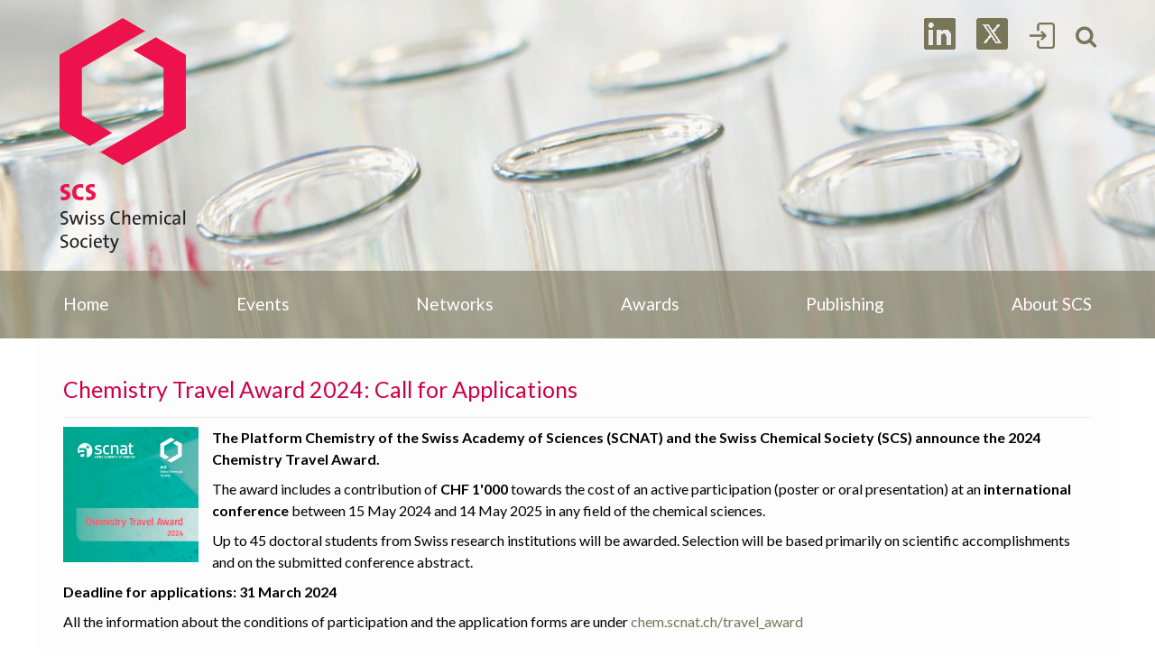

--- FILE ---
content_type: text/html; charset=utf-8
request_url: https://scg.ch/scg-news/chemistry-travel-award-2024
body_size: 67095
content:
<!DOCTYPE html>
<html lang="en-gb" dir="ltr">
<head>
    <meta name="viewport" content="width=device-width, initial-scale=1.0"/>
    <link href="https://fonts.googleapis.com/css?family=Lato:400,700,900&display=swap" rel="stylesheet">
    <link rel="stylesheet" href="https://stackpath.bootstrapcdn.com/font-awesome/4.7.0/css/font-awesome.min.css">
    <meta charset="utf-8">
	<meta name="rights" content="Swiss Chemical Society (SCS)">
	<meta name="author" content="David Spichiger">
	<meta name="generator" content="MYOB">
	<title>Swiss Chemical Society 5 - Chemistry Travel Award 2024: Call for Applications</title>
<link href="/plugins/system/gdpr/assets/css/cookieconsent.min.css?fa173c" rel="stylesheet" data-asset-name="gdpr.cookieconsent">
	<link href="/media/templates/site/scs_konzeptplus_ag/css/template.css?fa173c" rel="stylesheet">
	<link href="/media/templates/site/scs_konzeptplus_ag/css/user.css?fa173c" rel="stylesheet">
	<link href="/components/com_sppagebuilder/assets/css/font-awesome-6.min.css?a436bee1e5ae414f98db7ca13adfd7c0" rel="stylesheet">
	<link href="/components/com_sppagebuilder/assets/css/font-awesome-v4-shims.css?a436bee1e5ae414f98db7ca13adfd7c0" rel="stylesheet">
	<link href="/components/com_sppagebuilder/assets/css/animate.min.css?a436bee1e5ae414f98db7ca13adfd7c0" rel="stylesheet">
	<link href="/components/com_sppagebuilder/assets/css/sppagebuilder.css?a436bee1e5ae414f98db7ca13adfd7c0" rel="stylesheet">
	<link href="/media/com_sppagebuilder/assets/iconfont/fontello/css/fontello.css?a436bee1e5ae414f98db7ca13adfd7c0" rel="stylesheet">
	<link href="/components/com_sppagebuilder/assets/css/magnific-popup.css" rel="stylesheet">
	<style>
 .cloaked_email span:before { content: attr(data-ep-a75f4); } .cloaked_email span:after { content: attr(data-ep-b3bb0); } img.cloaked_email { display: inline-block !important; vertical-align: middle; border: 0; } 
</style>
	<style>div.cc-window.cc-floating{max-width:24em}@media(max-width: 639px){div.cc-window.cc-floating:not(.cc-center){max-width: none}}div.cc-window, span.cc-cookie-settings-toggler{font-size:16px}div.cc-revoke{font-size:16px}div.cc-settings-label,span.cc-cookie-settings-toggle{font-size:14px}div.cc-window.cc-banner{padding:1em 1.8em}div.cc-window.cc-floating{padding:2em 1.8em}input.cc-cookie-checkbox+span:before, input.cc-cookie-checkbox+span:after{border-radius:1px}div.cc-center,div.cc-floating,div.cc-checkbox-container,div.gdpr-fancybox-container div.fancybox-content,ul.cc-cookie-category-list li,fieldset.cc-service-list-title legend{border-radius:0px}div.cc-window a.cc-btn,span.cc-cookie-settings-toggle{border-radius:0px}</style>
	<style>@media(min-width: 1400px) {.sppb-row-container { max-width: 1320px; }}</style>
	<style>:root {}</style>
<script type="importmap">{
    "imports": {
        "joomla.dialog": "/media/system/js/joomla-dialog.js?608bd1"
    }
}</script>	<script type="application/json" class="joomla-script-options new">{
    "joomla.jtext": {
        "JSHOWPASSWORD": "Show Password",
        "JHIDEPASSWORD": "Hide Password"
    },
    "system.paths": {
        "root": "",
        "rootFull": "https:\/\/scg.ch\/",
        "base": "",
        "baseFull": "https:\/\/scg.ch\/"
    },
    "csrf.token": "47fcbbeb7c887bf570b05bbe8f5c5906",
    "system.keepalive": {
        "interval": 300000,
        "uri": "\/component\/ajax\/?format=json"
    }
}</script>
	<script src="/media/system/js/core.js?2cb912" data-asset-name="core"></script>
	<script src="/media/vendor/webcomponentsjs/js/webcomponents-bundle.js?2.8.0" nomodule defer data-asset-name="wcpolyfill" data-asset-dependencies="core"></script>
	<script src="/media/vendor/bootstrap/js/alert.js?5.3.3" type="module" data-asset-name="bootstrap.alert" data-asset-dependencies="core"></script>
	<script src="/media/vendor/bootstrap/js/button.js?5.3.3" type="module" data-asset-name="bootstrap.button" data-asset-dependencies="core"></script>
	<script src="/media/vendor/bootstrap/js/carousel.js?5.3.3" type="module" data-asset-name="bootstrap.carousel" data-asset-dependencies="core"></script>
	<script src="/media/vendor/bootstrap/js/collapse.js?5.3.3" type="module" data-asset-name="bootstrap.collapse" data-asset-dependencies="core"></script>
	<script src="/media/vendor/bootstrap/js/dropdown.js?5.3.3" type="module" data-asset-name="bootstrap.dropdown" data-asset-dependencies="core"></script>
	<script src="/media/vendor/bootstrap/js/modal.js?5.3.3" type="module" data-asset-name="bootstrap.modal" data-asset-dependencies="core"></script>
	<script src="/media/vendor/bootstrap/js/offcanvas.js?5.3.3" type="module" data-asset-name="bootstrap.offcanvas" data-asset-dependencies="core"></script>
	<script src="/media/vendor/bootstrap/js/popover.js?5.3.3" type="module" data-asset-name="bootstrap.popover" data-asset-dependencies="core"></script>
	<script src="/media/vendor/bootstrap/js/scrollspy.js?5.3.3" type="module" data-asset-name="bootstrap.scrollspy" data-asset-dependencies="core"></script>
	<script src="/media/vendor/bootstrap/js/tab.js?5.3.3" type="module" data-asset-name="bootstrap.tab" data-asset-dependencies="core"></script>
	<script src="/media/vendor/bootstrap/js/toast.js?5.3.3" type="module" data-asset-name="bootstrap.toast" data-asset-dependencies="core"></script>
	<script src="/media/system/js/joomla-dialog-autocreate.js?44fd47" type="module" data-asset-name="joomla.dialog-autocreate" data-asset-dependencies="joomla.dialog"></script>
	<script src="/media/system/js/keepalive.js?08e025" type="module" data-asset-name="keepalive" data-asset-dependencies="core"></script>
	<script src="/media/system/js/fields/passwordview.js?61f142" defer data-asset-name="field.passwordview" data-asset-dependencies="core"></script>
	<script src="/media/vendor/jquery/js/jquery.js?3.7.1" data-asset-name="jquery"></script>
	<script src="/media/legacy/js/jquery-noconflict.js?504da4" data-asset-name="jquery-noconflict" data-asset-dependencies="jquery"></script>
	<script src="/plugins/system/gdpr/assets/js/cookieconsent.min.js?fa173c" defer data-asset-name="gdpr.cookieconsent" data-asset-dependencies="jquery"></script>
	<script src="/plugins/system/gdpr/assets/js/init.js?fa173c" defer data-asset-name="gdpr.init" data-asset-dependencies="jquery"></script>
	<script src="/media/templates/site/scs_konzeptplus_ag/js/template.js?fa173c"></script>
	<script src="/media/templates/site/scs_konzeptplus_ag/js/slick.min.js?fa173c"></script>
	<script src="/components/com_sppagebuilder/assets/js/jquery.parallax.js?a436bee1e5ae414f98db7ca13adfd7c0"></script>
	<script src="/components/com_sppagebuilder/assets/js/sppagebuilder.js?a436bee1e5ae414f98db7ca13adfd7c0" defer></script>
	<script src="/components/com_sppagebuilder/assets/js/jquery.magnific-popup.min.js"></script>
	<script src="/components/com_sppagebuilder/assets/js/addons/image.js"></script>
	<script src="/components/com_sppagebuilder/assets/js/addons/text_block.js"></script>
	<script src="/components/com_sppagebuilder/assets/js/sp_carousel.js"></script>
	<script>
 window.RegularLabs=window.RegularLabs||{};window.RegularLabs.EmailProtector=window.RegularLabs.EmailProtector||{unCloak:function(e,g){document.querySelectorAll("."+e).forEach(function(a){var f="",c="";a.className=a.className.replace(" "+e,"");a.querySelectorAll("span").forEach(function(d){for(name in d.dataset)0===name.indexOf("epA")&&(f+=d.dataset[name]),0===name.indexOf("epB")&&(c=d.dataset[name]+c)});if(c){var b=a.nextElementSibling;b&&"script"===b.tagName.toLowerCase()&&b.parentNode.removeChild(b);b=f+c;g?(a.parentNode.href="mailto:"+b,a.parentNode.removeChild(a)):a.innerHTML=b}})}}; 
</script>
	<script type="application/ld+json">{
    "@context": "https://schema.org",
    "@graph": [
        {
            "@type": "Organization",
            "@id": "https://scg.ch/#/schema/Organization/base",
            "name": "Swiss Chemical Society 5",
            "url": "https://scg.ch/"
        },
        {
            "@type": "WebSite",
            "@id": "https://scg.ch/#/schema/WebSite/base",
            "url": "https://scg.ch/",
            "name": "Swiss Chemical Society 5",
            "publisher": {
                "@id": "https://scg.ch/#/schema/Organization/base"
            }
        },
        {
            "@type": "WebPage",
            "@id": "https://scg.ch/#/schema/WebPage/base",
            "url": "https://scg.ch/scg-news/chemistry-travel-award-2024",
            "name": "Swiss Chemical Society 5 - Chemistry Travel Award 2024: Call for Applications",
            "isPartOf": {
                "@id": "https://scg.ch/#/schema/WebSite/base"
            },
            "about": {
                "@id": "https://scg.ch/#/schema/Organization/base"
            },
            "inLanguage": "en-GB",
            "breadcrumb": {
                "@id": "https://scg.ch/#/schema/BreadcrumbList/17"
            }
        },
        {
            "@type": "Article",
            "@id": "https://scg.ch/#/schema/com_content/article/2976",
            "name": "Chemistry Travel Award 2024: Call for Applications",
            "headline": "Chemistry Travel Award 2024: Call for Applications",
            "inLanguage": "en-GB",
            "thumbnailUrl": "images/News/2024/Q1/240206_ChemistryTravelAward.jpg",
            "isPartOf": {
                "@id": "https://scg.ch/#/schema/WebPage/base"
            }
        }
    ]
}</script>
	<script>var gdprConfigurationOptions = { complianceType: 'opt-in',
																			  cookieConsentLifetime: 365,
																			  cookieConsentSamesitePolicy: '',
																			  cookieConsentSecure: 0,
																			  disableFirstReload: 0,
																	  		  blockJoomlaSessionCookie: 1,
																			  blockExternalCookiesDomains: 0,
																			  externalAdvancedBlockingModeCustomAttribute: '',
																			  allowedCookies: '',
																			  blockCookieDefine: 1,
																			  autoAcceptOnNextPage: 0,
																			  revokable: 1,
																			  lawByCountry: 0,
																			  checkboxLawByCountry: 0,
																			  blockPrivacyPolicy: 0,
																			  cacheGeolocationCountry: 1,
																			  countryAcceptReloadTimeout: 1000,
																			  usaCCPARegions: null,
																			  countryEnableReload: 1,
																			  customHasLawCountries: [""],
																			  dismissOnScroll: 0,
																			  dismissOnTimeout: 0,
																			  containerSelector: 'body',
																			  hideOnMobileDevices: 0,
																			  autoFloatingOnMobile: 0,
																			  autoFloatingOnMobileThreshold: 1024,
																			  autoRedirectOnDecline: 0,
																			  autoRedirectOnDeclineLink: '',
																			  showReloadMsg: 0,
																			  showReloadMsgText: 'Applying preferences and reloading the page...',
																			  defaultClosedToolbar: 0,
																			  toolbarLayout: 'basic',
																			  toolbarTheme: 'block',
																			  toolbarButtonsTheme: 'decline_first',
																			  revocableToolbarTheme: 'basic',
																			  toolbarPosition: 'bottom',
																			  toolbarCenterTheme: 'compact',
																			  revokePosition: 'revoke-top',
																			  toolbarPositionmentType: 1,
																			  positionCenterSimpleBackdrop: 0,
																			  positionCenterBlurEffect: 1,
																			  preventPageScrolling: 0,
																			  popupEffect: 'fade',
																			  popupBackground: '#000000',
																			  popupText: '#ffffff',
																			  popupLink: '#ffffff',
																			  buttonBackground: '#ffffff',
																			  buttonBorder: '#ffffff',
																			  buttonText: '#000000',
																			  highlightOpacity: '100',
																			  highlightBackground: '#333333',
																			  highlightBorder: '#ffffff',
																			  highlightText: '#ffffff',
																			  highlightDismissBackground: '#333333',
																		  	  highlightDismissBorder: '#ffffff',
																		 	  highlightDismissText: '#ffffff',
																			  autocenterRevokableButton: 0,
																			  hideRevokableButton: 0,
																			  hideRevokableButtonOnscroll: 0,
																			  customRevokableButton: 0,
																			  customRevokableButtonAction: 0,
																			  headerText: 'Cookies are used on the website!',
																			  messageText: 'This website uses cookies to ensure you get the best experience on our website.',
																			  denyMessageEnabled: 0, 
																			  denyMessage: 'This website uses cookies to ensure you get the best experience on our website.',
																			  placeholderBlockedResources: 0, 
																			  placeholderBlockedResourcesAction: '',
																	  		  placeholderBlockedResourcesText: 'You must accept cookies and reload the page to view this content',
																			  placeholderIndividualBlockedResourcesText: 'You must accept cookies from {domain} and reload the page to view this content',
																			  placeholderIndividualBlockedResourcesAction: 0,
																			  placeholderOnpageUnlock: 0,
																			  scriptsOnpageUnlock: 0,
																			  autoDetectYoutubePoster: 0,
																			  autoDetectYoutubePosterApikey: 'AIzaSyAV_WIyYrUkFV1H8OKFYG8wIK8wVH9c82U',
																			  dismissText: 'Got it!',
																			  allowText: 'Allow cookies',
																			  denyText: 'Decline',
																			  cookiePolicyLinkText: 'Cookie Policy',
																			  cookiePolicyLink: '/scg-news/dsg-230901',
																			  cookiePolicyRevocableTabText: 'Cookie Policy',
																			  privacyPolicyLinkText: 'Private Policy',
																			  privacyPolicyLink: '/scg-news/dsg-230901',
																			  googleCMPTemplate: 0,
																			  enableGdprBulkConsent: 0,
																			  enableCustomScriptExecGeneric: 0,
																			  customScriptExecGeneric: '',
																			  categoriesCheckboxTemplate: 'cc-checkboxes-light',
																			  toggleCookieSettings: 0,
																			  toggleCookieSettingsLinkedView: 0,
																			  toggleCookieSettingsButtonsArea: 0,
 																			  toggleCookieSettingsLinkedViewSefLink: '/component/gdpr/',
																	  		  toggleCookieSettingsText: '<span class="cc-cookie-settings-toggle">Settings <span class="cc-cookie-settings-toggler">&#x25EE</span></span>',
																			  toggleCookieSettingsButtonBackground: '#333333',
																			  toggleCookieSettingsButtonBorder: '#ffffff',
																			  toggleCookieSettingsButtonText: '#ffffff',
																			  showLinks: 1,
																			  blankLinks: '_blank',
																			  autoOpenPrivacyPolicy: 0,
																			  openAlwaysDeclined: 1,
																			  cookieSettingsLabel: 'Cookie settings:',
															  				  cookieSettingsDesc: 'Choose which kind of cookies you want to disable by clicking on the checkboxes. Click on a category name for more informations about used cookies.',
																			  cookieCategory1Enable: 0,
																			  cookieCategory1Name: 'Necessary',
																			  cookieCategory1Locked: 0,
																			  cookieCategory2Enable: 0,
																			  cookieCategory2Name: 'Preferences',
																			  cookieCategory2Locked: 0,
																			  cookieCategory3Enable: 0,
																			  cookieCategory3Name: 'Statistics',
																			  cookieCategory3Locked: 0,
																			  cookieCategory4Enable: 0,
																			  cookieCategory4Name: 'Marketing',
																			  cookieCategory4Locked: 0,
																			  cookieCategoriesDescriptions: {},
																			  alwaysReloadAfterCategoriesChange: 0,
																			  preserveLockedCategories: 0,
																			  declineButtonBehavior: 'hard',
																			  blockCheckedCategoriesByDefault: 0,
																			  reloadOnfirstDeclineall: 0,
																			  trackExistingCheckboxSelectors: '',
															  		  		  trackExistingCheckboxConsentLogsFormfields: 'name,email,subject,message',
																			  allowallShowbutton: 0,
																			  allowallText: 'Allow all cookies',
																			  allowallButtonBackground: '#ffffff',
																			  allowallButtonBorder: '#ffffff',
																			  allowallButtonText: '#000000',
																			  allowallButtonTimingAjax: 'fast',
																			  includeAcceptButton: 0,
																			  includeDenyButton: 0,
																			  trackConsentDate: 0,
																			  execCustomScriptsOnce: 1,
																			  optoutIndividualResources: 0,
																			  blockIndividualResourcesServerside: 0,
																			  disableSwitchersOptoutCategory: 0,
																			  autoAcceptCategories: 0,
																			  allowallIndividualResources: 1,
																			  blockLocalStorage: 0,
																			  blockSessionStorage: 0,
																			  externalAdvancedBlockingModeTags: 'iframe,script,img,source,link',
																			  enableCustomScriptExecCategory1: 0,
																			  customScriptExecCategory1: '',
																			  enableCustomScriptExecCategory2: 0,
																			  customScriptExecCategory2: '',
																			  enableCustomScriptExecCategory3: 0,
																			  customScriptExecCategory3: '',
																			  enableCustomScriptExecCategory4: 0,
																			  customScriptExecCategory4: '',
																			  enableCustomDeclineScriptExecCategory1: 0,
																			  customScriptDeclineExecCategory1: '',
																			  enableCustomDeclineScriptExecCategory2: 0,
																			  customScriptDeclineExecCategory2: '',
																			  enableCustomDeclineScriptExecCategory3: 0,
																			  customScriptDeclineExecCategory3: '',
																			  enableCustomDeclineScriptExecCategory4: 0,
																			  customScriptDeclineExecCategory4: '',
																			  enableCMPPreferences: 0,
																			  enableGTMEventsPreferences: 0,
																			  enableCMPStatistics: 0,
																			  enableGTMEventsStatistics: 0,
																			  enableCMPAds: 0,
																			  enableUETAds: 0,
																			  enableGTMEventsAds: 0,
																			  debugMode: 0
																		};var gdpr_ajax_livesite='https://scg.ch/';var gdpr_enable_log_cookie_consent=1;</script>
	<script>
				document.addEventListener("DOMContentLoaded", () =>{
					window.htmlAddContent = window?.htmlAddContent || "";
					if (window.htmlAddContent) {
        				document.body.insertAdjacentHTML("beforeend", window.htmlAddContent);
					}
				});
			</script>

    <script type="application/javascript">
        jQuery(function () {
            // Search
            jQuery('.btn-search').click(function () {
                jQuery('body').toggleClass('head-search-open');
                jQuery('html, body').animate({scrollTop: 0}, 500);
                return false;
            });

            jQuery('.site-header-menu li.parent').click(function () {

                var show = !jQuery(this).find('.nav-child').hasClass('show');

                jQuery('.nav-child').removeClass('show');
                jQuery('li.parent').removeClass('underline');
                jQuery('li.parent').removeClass('active');

                // Show if the sub-menu is hidden
                if (show) {
                    jQuery(this).find('.nav-child').fadeIn(5000).addClass('show');
                    jQuery(this).addClass('underline');
                }
            });
        });
    </script>
    <style type="text/css">
        .image-class .sppb-addon-image-layout-image {
            width: 100%;
        }

        .image-class .sppb-addon-image-layout-image img {
            min-height: 350px;
            width: 100%;
        }

        .image-class .sppb-addon-image-layout-content {
            background: none !important;
            width: 100% !important;
        }

            </style>
</head>
<body class="scg-body">

<div class="site">
    <!-- Header -->
    <header class="site-header" role="banner">
        <div class="container">
            <div class="site-header__inner">
                <div class="site-header__brand">
                    <a href="/">
                        <span class="site-title" title=""></span>
                    </a>
                </div>
                <div class="spacer"></div>
                <div class="site-menu">
                    <ul>
                        <li class="site-menu__item">
                            <a href="https://ch.linkedin.com/company/swiss-chemical-society-scs-"><img
                                        src="https://scg.ch/images/icons/icon-linkedin-header.png#joomlaImage://local-images/icons/icon-linkedin-header.png?width=35&height=35" alt="LinkedIn"></a>
                        </li>
                        <li class="site-menu__item">
                            <a href="https://twitter.com/SwissChemistry"><img
                                        src="https://scg.ch/images/icons/icon-X-header.png#joomlaImage://local-images/icons/icon-X-header.png?width=35&height=35" alt="Twitter"></a>
                        </li>
                        <li class="site-menu__item">
                                                                                                <div class="login-dialog-btn"
                                         type="button"
                                         data-joomla-dialog='{"textHeader": "Login","src": "#popupText","width": "500px","height": "fit-content", "cancelable": "true", "textClose": "close"}'
                                         >
                                        <img src="https://scg.ch/images/icons/icon-profile-header-logged.png#joomlaImage://local-images/icons/icon-profile-header-logged.png?width=100&height=100" alt="Login/Logout SCS Membership">
                                    </div>
                                                        </li>

                        <!--old login window-->
<!--                        <li class="site-menu__item">-->
<!--                            --><!--                            <div class="login-popup">-->
<!--                                --><!--                                    <a href="javascript:void(0)" class="header-sub-menu__item" id="ajax-login"><img src="/--><!--"-->
<!--                                                                                                                    alt="Login/Logout SCS Membership"></a>-->
<!--                                --><!--                                    <a href="javascript:void(0)" class="header-sub-menu__item" id="ajax-login"><img src="/--><!--"-->
<!--                                                                                                                    alt="Login/Logout SCS Membership"></a>-->
<!--                                --><!--                            </div>-->
<!--                        </li>-->
                        <!--old login window. END-->


                        <li class="site-menu__item ">
                            <div class="head-search">
                                <button class="btn-search" type="button" style="">
                                                                            <i class="fa fa-search"></i>
                                                                        </button>
                            </div>
                            <div class="head-search-dropdown" id="head-search-dropdown">
                                <div class="search">
                                    <form action="/component/finder/search" method="get" role="search"
                                          class="form-inline form-search no-button">
                                        <input name="q" value="" id="mod-search-searchword" maxlength="200"
                                               class="form-control search-query" type="search" size="0" placeholder="">
                                        <input type="hidden" name="task" value="search"/>
                                        <input type="hidden" name="option" value="com_finder"/>
                                        <input type="hidden" name="Itemid" value=""/>
                                    </form>
                                </div>

                            </div>
                        </li>
                    </ul>
                    <a href="javascript:void(0)"
                       class="scg-custom-menu-mobile"><span></span><span></span><span></span>
                    </a>
                </div>
            </div>
        </div>
    </header>
            <template id="popupText">
            <form id="login-form-293" class="mod-login" action="/scg-news/chemistry-travel-award-2024" method="post">
    <div>
        <p><a class="sso-login-button sppb-btn sppb-btn-xlg sppb-btn-block sppb-btn-rounded" href="/sso-login">SSO Log in</a></p>
    </div>

    <a href="https://scg.ch/membership">
        Dont have an account? Register here <span class="icon-register" aria-hidden="true"></span></a>
    <br>

    <a href="/?Itemid=2677">
        What is SSO? <span class="icon-register" aria-hidden="true"></span></a>
</form>

        </template>
    
            <div class="no-image-header" style="height: 375px;">
            <img src="https://scg.ch//images/2020/06/22/header-home-scg__1920x475.jpg" alt="LinkedIn" style="width: 100%">
        </div>
        

        <div class="image-header">
            
            <div class="header-logos">
                <div class="header-logo-col-1 items-logo">
                    <div class="top-left item-logo ">
                                            </div>
                    <div class="middle-left item-logo ">
                                            </div>
                    <div class="bottom-left item-logo ">
                                            </div>
                </div>
                <div class="header-logo-col-2 items-logo">
                    <div class="top-center item-logo ">
                                            </div>
                    <div class="middle-center item-logo ">
                                            </div>
                    <div class="bottom-center item-logo ">
                                            </div>
                </div>
                <div class="header-logo-col-3 items-logo">
                    <div class="top-right item-logo ">
                                            </div>
                    <div class="middle-right item-logo ">
                                            </div>
                    <div class="bottom-right item-logo ">
                                            </div>
                </div>
            </div>
            <div class="site-header-menu">
                <ul class="mod-menu mod-list nav ">
<li class="nav-item item-101 default"><a href="/" >Home</a></li><li class="nav-item item-392"><a href="/events" >Events</a></li><li class="nav-item item-395"><a href="/networks" >Networks</a></li><li class="nav-item item-396"><a href="/awards" >Awards</a></li><li class="nav-item item-397"><a href="/publishing" >Publishing</a></li><li class="nav-item item-398"><a href="/about-scg" >About SCS</a></li></ul>

            </div>
        </div>




    <main class="site-main">
        <main id="content" role="main">
            <!-- Begin Content -->

            <div class="site-content">

                <!-- System message location -->
                <div id="system-message-container">
	</div>


                                    <div class="com-content-article item-page">
    <meta itemprop="inLanguage" content="en-GB">
    
    
        <div class="page-header">
        <h1>
            Chemistry Travel Award 2024: Call for Applications        </h1>
                            </div>
        
        
    
    
        
                                                <div class="com-content-article__body">
        <p><b><a href="https://chem.scnat.ch/en/travel_award" target="_blank" rel="noopener noreferrer"><img style="float: left; margin-right: 15px; margin-bottom: 15px;" src="/images/News/2024/Q1/240206_ChemistryTravelAward.jpg" width="150" /></a>The Platform Chemistry of the Swiss Academy of Sciences (SCNAT) and the Swiss Chemical Society (SCS) announce the 2024 Chemistry Travel Award.<span class="Apple-converted-space"> </span></b></p>
<p>The award includes a contribution of <b>CHF 1'000 </b>towards the cost of an active participation (poster or oral presentation) at an <b>international conference </b>between 15 May 2024 and 14 May 2025 in any field of the chemical sciences.<span class="Apple-converted-space"> </span></p>
<p>Up to 45 doctoral students from Swiss research institutions will be awarded. Selection will be based primarily on scientific accomplishments and on the submitted conference abstract.<span class="Apple-converted-space"> </span></p>
<p><b>Deadline for applications: 31 March 2024</b></p>
<p>All the information about the conditions of participation and the application forms are under<span class="Apple-converted-space"> <a href="https://chem.scnat.ch/en/travel_award" target="_blank" rel="noopener noreferrer">chem.scnat.ch/travel_award</a></span></p>
<p> </p>
<hr />
<p><span class="Apple-converted-space" style="color: #808080;">David Spichiger, SCS / Leo Merz, SCNAT<br />06.02.2024</span></p>
<p> </p>     </div>

        
                                        </div>
                            </div>
            <!-- End Content -->
        </main>
    </main>
</div>
<footer class="site-footer" role="contentinfo">
    <div class="site-footer__top">
        <div class="mod-sppagebuilder chimia-advertisers sp-page-builder" data-module_id="269">
	<div class="page-content">
		<div id="section-id-1558974758658" class="sppb-section custom-row" ><div class="sppb-container-inner"><div class="sppb-row"><div class="sppb-col-md-12  " id="column-wrap-id-1558974758659"><div id="column-id-1558974758659" class="sppb-column  " ><div class="sppb-column-addons"><div id="sppb-addon-wrapper-1592930877206" class="sppb-addon-wrapper  addon-root-heading"><div id="sppb-addon-1592930877206" class="clearfix  "     ><div class="sppb-addon sppb-addon-header"><h2 class="sppb-addon-title">SCS Partners</h2></div><style type="text/css">#sppb-addon-1592930877206{
box-shadow: 0 0 0 0 #ffffff;
}#sppb-addon-1592930877206{
border-radius: 0px;
}
@media (max-width: 1199.98px) {#sppb-addon-1592930877206{}}
@media (max-width: 991.98px) {#sppb-addon-1592930877206{}}
@media (max-width: 767.98px) {#sppb-addon-1592930877206{}}
@media (max-width: 575.98px) {#sppb-addon-1592930877206{}}#sppb-addon-wrapper-1592930877206{
margin-top: 0px;
margin-right: 0px;
margin-bottom: 35px;
margin-left: 0px;
}
@media (max-width: 1199.98px) {#sppb-addon-wrapper-1592930877206{margin-top: 0px;
margin-right: 0px;
margin-bottom: 20px;
margin-left: 0px;}}
@media (max-width: 991.98px) {#sppb-addon-wrapper-1592930877206{margin-top: 0px;
margin-right: 0px;
margin-bottom: 20px;
margin-left: 0px;}}
@media (max-width: 767.98px) {#sppb-addon-wrapper-1592930877206{margin-top: 0px;
margin-right: 0px;
margin-bottom: 10px;
margin-left: 0px;}}
@media (max-width: 575.98px) {#sppb-addon-wrapper-1592930877206{margin-top: 0px;
margin-right: 0px;
margin-bottom: 10px;
margin-left: 0px;}}#sppb-addon-1592930877206 .sppb-addon-title{
}</style><style type="text/css">#sppb-addon-1592930877206 .sppb-addon-header .sppb-addon-title{
}
@media (max-width: 1199.98px) {#sppb-addon-1592930877206 .sppb-addon-header .sppb-addon-title{}}
@media (max-width: 991.98px) {#sppb-addon-1592930877206 .sppb-addon-header .sppb-addon-title{}}
@media (max-width: 767.98px) {#sppb-addon-1592930877206 .sppb-addon-header .sppb-addon-title{}}
@media (max-width: 575.98px) {#sppb-addon-1592930877206 .sppb-addon-header .sppb-addon-title{}}#sppb-addon-1592930877206 .sppb-addon.sppb-addon-header{
text-align: left;
}
@media (max-width: 1199.98px) {#sppb-addon-1592930877206 .sppb-addon.sppb-addon-header{}}
@media (max-width: 991.98px) {#sppb-addon-1592930877206 .sppb-addon.sppb-addon-header{}}
@media (max-width: 767.98px) {#sppb-addon-1592930877206 .sppb-addon.sppb-addon-header{}}
@media (max-width: 575.98px) {#sppb-addon-1592930877206 .sppb-addon.sppb-addon-header{}}#sppb-addon-1592930877206 .sppb-addon-header .sppb-addon-title{
margin-top: 0px;
margin-right: 0px;
margin-bottom: 0px;
margin-left: 0px;
padding-top: 0px;
padding-right: 0px;
padding-bottom: 0px;
padding-left: 0px;
}
@media (max-width: 1199.98px) {#sppb-addon-1592930877206 .sppb-addon-header .sppb-addon-title{}}
@media (max-width: 991.98px) {#sppb-addon-1592930877206 .sppb-addon-header .sppb-addon-title{}}
@media (max-width: 767.98px) {#sppb-addon-1592930877206 .sppb-addon-header .sppb-addon-title{}}
@media (max-width: 575.98px) {#sppb-addon-1592930877206 .sppb-addon-header .sppb-addon-title{}}</style></div></div></div></div></div></div></div></div><section id="section-id-1592930928174" class="sppb-section custom-row" ><div class="sppb-row-container"><div class="sppb-row"><div class="sppb-col-md-12  " id="column-wrap-id-1592930928173"><div id="column-id-1592930928173" class="sppb-column  " ><div class="sppb-column-addons"><div id="sppb-addon-wrapper-1592931491408" class="sppb-addon-wrapper  addon-root-image-carousel"><div id="sppb-addon-1592931491408" class="clearfix  "     ><div class="sppb-addon sppb-carousel-extended custom-slide sppb-image-carousel-layout2" data-left-arrow="fa-angle-left" data-right-arrow="fa-angle-right" data-arrow="1" data-dots="1" data-image-layout="layout2" data-autoplay="1" data-speed="3500" data-interval="4500" 
        data-margin-xl="20"
		data-margin-lg="20"
		data-margin-md="20"
		data-margin-sm="20"
		data-margin-xs="20"
              data-height-xl="500" data-height-lg="300" data-height-md="300" data-height-sm="150" data-height-xs="150" data-item-number-xl="5" data-item-number-lg="3" data-item-number-md="3" data-item-number-sm="2" data-item-number-xs="2"><div class="sppb-carousel-extended-item"><a href="https://www.arxada.com/en.html" ><img src="/images/LOGO/Sponsoren/logo_arxada.png" alt=""><div class="sppb-carousel-extended-content-wrap"></div></a></div><div class="sppb-carousel-extended-item"><a href="https://www.bachem.com" ><img src="/images/partner-logos/logo_bachem_new.png" alt=""><div class="sppb-carousel-extended-content-wrap"></div></a></div><div class="sppb-carousel-extended-item"><a href="https://www.basf.com" ><img src="/images/2020/09/28/logo_basf.png" alt=""><div class="sppb-carousel-extended-content-wrap"></div></a></div><div class="sppb-carousel-extended-item"><a href="https://www.buchiglas.com/en/index.html" ><img src="/images/partner-logos/logo_buechiglasuster.png" alt=""><div class="sppb-carousel-extended-content-wrap"></div></a></div><div class="sppb-carousel-extended-item"><a href="https://www.chemspeed.com" ><img src="/images/partner-logos/logo_chemspeed.png" alt=""><div class="sppb-carousel-extended-content-wrap"></div></a></div><div class="sppb-carousel-extended-item"><a href="https://www.carbogen-amcis.com" ><img src="/images/partner-logos/logo_carbogen.png" alt=""><div class="sppb-carousel-extended-content-wrap"></div></a></div><div class="sppb-carousel-extended-item"><a href="https://www.casale.ch/" ><img src="/images/partner-logos/logo_casale.png" alt=""><div class="sppb-carousel-extended-content-wrap"></div></a></div><div class="sppb-carousel-extended-item"><a href="https://www.clariant.com/" ><img src="/images/2020/09/28/logo_clariant1.png" alt=""><div class="sppb-carousel-extended-content-wrap"></div></a></div><div class="sppb-carousel-extended-item"><a href="https://www.viforpharma.ch" ><img src="/images/LOGO/Sponsoren/logo_csl-vifor.png" alt=""><div class="sppb-carousel-extended-content-wrap"></div></a></div><div class="sppb-carousel-extended-item"><a href="https://www.dottikon.com" ><img src="/images/2020/09/28/logo_dottikon3.png" alt=""><div class="sppb-carousel-extended-content-wrap"></div></a></div><div class="sppb-carousel-extended-item"><a href="https://www.dsm-firmenich.com/corporate/home.html" ><img src="/images/partner-logos/logo_dsmfirmenich.png" alt=""><div class="sppb-carousel-extended-content-wrap"></div></a></div><div class="sppb-carousel-extended-item"><a href="https://www.zurich.ibm.com" ><img src="/images/partner-logos/logo_ibm-research-europe.png" alt=""><div class="sppb-carousel-extended-content-wrap"></div></a></div><div class="sppb-carousel-extended-item"><a href="https://www.idorsia.com" ><img src="/images/2020/09/28/logo_idorsia.png" alt=""><div class="sppb-carousel-extended-content-wrap"></div></a></div><div class="sppb-carousel-extended-item"><a href="https://www.givaudan.com" ><img src="/images/2020/09/28/logo_givaudan.png" alt=""><div class="sppb-carousel-extended-content-wrap"></div></a></div><div class="sppb-carousel-extended-item"><a href="https://www.ineos.com/" ><img src="/images/partner-logos/Logo_INEOS.png" alt=""><div class="sppb-carousel-extended-content-wrap"></div></a></div><div class="sppb-carousel-extended-item"><a href="https://www.lonza.com" ><img src="/images/2020/11/16/logo_lonza.png" alt=""><div class="sppb-carousel-extended-content-wrap"></div></a></div><div class="sppb-carousel-extended-item"><a href="https://www.mt.com/" ><img src="/images/2020/11/12/logo_mettler-toledo.png" alt=""><div class="sppb-carousel-extended-content-wrap"></div></a></div><div class="sppb-carousel-extended-item"><a href="https://www.sigmaaldrich.com/switzerland-schweiz.html" ><img src="/images/2020/09/28/logo_merck.png" alt=""><div class="sppb-carousel-extended-content-wrap"></div></a></div><div class="sppb-carousel-extended-item"><a href="https://www.novartis.com" ><img src="/images/2020/09/28/logo_novartis.png" alt=""><div class="sppb-carousel-extended-content-wrap"></div></a></div><div class="sppb-carousel-extended-item"><a href="https://www.roche.com" ><img src="/images/2020/09/28/logo_roche1.png" alt=""><div class="sppb-carousel-extended-content-wrap"></div></a></div><div class="sppb-carousel-extended-item"><a href="https://che.sika.com" ><img src="/images/2020/11/12/logo_sika.png" alt=""><div class="sppb-carousel-extended-content-wrap"></div></a></div><div class="sppb-carousel-extended-item"><a href="https://www.syngenta.com" ><img src="/images/partner-logos/Logo_Syngenta.png" alt=""><div class="sppb-carousel-extended-content-wrap"><div class="sppb-carousel-extended-heading"></div><div class="sppb-carousel-extended-subheading"></div><div class="sppb-carousel-extended-description"></div></div></a></div><div class="sppb-carousel-extended-item"><a href="https://www.spirochem.com" ><img src="/images/partner-logos/logo_spirochem.png" alt=""><div class="sppb-carousel-extended-content-wrap"></div></a></div><div class="sppb-carousel-extended-item"><a href="https://www.metrohm.com" ><img src="/images/2020/09/28/logo_metrohm.png" alt=""><div class="sppb-carousel-extended-content-wrap"></div></a></div></div><style type="text/css">#sppb-addon-1592931491408{
box-shadow: 0 0 0 0 #ffffff;
}#sppb-addon-1592931491408{
border-radius: 0px;
}
@media (max-width: 1199.98px) {#sppb-addon-1592931491408{}}
@media (max-width: 991.98px) {#sppb-addon-1592931491408{}}
@media (max-width: 767.98px) {#sppb-addon-1592931491408{}}
@media (max-width: 575.98px) {#sppb-addon-1592931491408{}}#sppb-addon-wrapper-1592931491408{
margin-top: 0px;
margin-right: 0px;
margin-bottom: 30px;
margin-left: 0px;
}
@media (max-width: 1199.98px) {#sppb-addon-wrapper-1592931491408{margin-top: 0px;
margin-right: 0px;
margin-bottom: 20px;
margin-left: 0px;}}
@media (max-width: 991.98px) {#sppb-addon-wrapper-1592931491408{margin-top: 0px;
margin-right: 0px;
margin-bottom: 20px;
margin-left: 0px;}}
@media (max-width: 767.98px) {#sppb-addon-wrapper-1592931491408{margin-top: 0px;
margin-right: 0px;
margin-bottom: 10px;
margin-left: 0px;}}
@media (max-width: 575.98px) {#sppb-addon-wrapper-1592931491408{margin-top: 0px;
margin-right: 0px;
margin-bottom: 10px;
margin-left: 0px;}}#sppb-addon-1592931491408 .sppb-addon-title{
}</style><style type="text/css">#sppb-addon-1592931491408 .sppb-carousel-extended-nav-control .nav-control{
}#sppb-addon-1592931491408 .sppb-carousel-extended-nav-control .nav-control{
height: 60px;
line-height: 60px;
width: 60px;
background: rgba(255, 255, 255, 0);
font-size: 11px;
border-style: solid;border-width: 0px;
}#sppb-addon-1592931491408 .sppb-carousel-extended-nav-control .nav-control:hover{
}#sppb-addon-1592931491408 .sppb-carousel-extended-dots{
bottom: 0%;
}
@media (max-width: 1199.98px) {#sppb-addon-1592931491408 .sppb-carousel-extended-dots{}}
@media (max-width: 991.98px) {#sppb-addon-1592931491408 .sppb-carousel-extended-dots{}}
@media (max-width: 767.98px) {#sppb-addon-1592931491408 .sppb-carousel-extended-dots{}}
@media (max-width: 575.98px) {#sppb-addon-1592931491408 .sppb-carousel-extended-dots{}}#sppb-addon-1592931491408 .sppb-carousel-extended-dots ul li{
height: 10px;
line-height: 10px;
width: 0px;
border-style: solid; border-width: 0px;
}#sppb-addon-1592931491408 .sppb-carousel-extended-dots ul li:hover span,#sppb-addon-1592931491408 .sppb-carousel-extended-dots ul li.active span{
}#sppb-addon-1592931491408 .sppb-carousel-extended-content-wrap {}#sppb-addon-1592931491408 .sppb-carousel-extended-heading{
}
@media (max-width: 1199.98px) {#sppb-addon-1592931491408 .sppb-carousel-extended-heading{}}
@media (max-width: 991.98px) {#sppb-addon-1592931491408 .sppb-carousel-extended-heading{}}
@media (max-width: 767.98px) {#sppb-addon-1592931491408 .sppb-carousel-extended-heading{}}
@media (max-width: 575.98px) {#sppb-addon-1592931491408 .sppb-carousel-extended-heading{}}#sppb-addon-1592931491408 .sppb-carousel-extended-subheading{
}#sppb-addon-1592931491408 .sppb-carousel-extended-description{
}
@media (max-width: 1199.98px) {#sppb-addon-1592931491408 .sppb-carousel-extended-description{}}
@media (max-width: 991.98px) {#sppb-addon-1592931491408 .sppb-carousel-extended-description{}}
@media (max-width: 767.98px) {#sppb-addon-1592931491408 .sppb-carousel-extended-description{}}
@media (max-width: 575.98px) {#sppb-addon-1592931491408 .sppb-carousel-extended-description{}}#sppb-addon-1592931491408 .sppb-carousel-extended-heading{
}
@media (max-width: 1199.98px) {#sppb-addon-1592931491408 .sppb-carousel-extended-heading{}}
@media (max-width: 991.98px) {#sppb-addon-1592931491408 .sppb-carousel-extended-heading{}}
@media (max-width: 767.98px) {#sppb-addon-1592931491408 .sppb-carousel-extended-heading{}}
@media (max-width: 575.98px) {#sppb-addon-1592931491408 .sppb-carousel-extended-heading{}}#sppb-addon-1592931491408 .sppb-carousel-extended-subheading{
}
@media (max-width: 1199.98px) {#sppb-addon-1592931491408 .sppb-carousel-extended-subheading{}}
@media (max-width: 991.98px) {#sppb-addon-1592931491408 .sppb-carousel-extended-subheading{}}
@media (max-width: 767.98px) {#sppb-addon-1592931491408 .sppb-carousel-extended-subheading{}}
@media (max-width: 575.98px) {#sppb-addon-1592931491408 .sppb-carousel-extended-subheading{}}#sppb-addon-1592931491408 .sppb-carousel-extended-description{
}
@media (max-width: 1199.98px) {#sppb-addon-1592931491408 .sppb-carousel-extended-description{}}
@media (max-width: 991.98px) {#sppb-addon-1592931491408 .sppb-carousel-extended-description{}}
@media (max-width: 767.98px) {#sppb-addon-1592931491408 .sppb-carousel-extended-description{}}
@media (max-width: 575.98px) {#sppb-addon-1592931491408 .sppb-carousel-extended-description{}}#sppb-addon-1592931491408 .sppb-carousel-extended-nav-control{
top: -60px;
}</style></div></div></div></div></div></div></div></section><style type="text/css">.sp-page-builder .page-content #section-id-1563192754065{padding-top:0px;padding-right:0px;padding-bottom:0px;padding-left:0px;margin-top:0px;margin-right:0px;margin-bottom:0px;margin-left:0px;width:100%;}#column-id-1563192754066{border-radius:0px;}#column-wrap-id-1563192754066{max-width:8.3333333333333%;flex-basis:8.3333333333333%;}@media (max-width:1199.98px) {#column-wrap-id-1563192754066{max-width:100%;flex-basis:100%;}}@media (max-width:991.98px) {#column-wrap-id-1563192754066{max-width:100%;flex-basis:100%;}}@media (max-width:767.98px) {#column-wrap-id-1563192754066{max-width:100%;flex-basis:100%;}}@media (max-width:575.98px) {#column-wrap-id-1563192754066{max-width:100%;flex-basis:100%;}}#column-id-1563192754066 .sppb-column-overlay{border-radius:0px;}#column-id-1563192754068{padding-top:0px;padding-right:0px;padding-bottom:0px;padding-left:0px;border-radius:0px;}#column-wrap-id-1563192754068{max-width:16.666666666667%;flex-basis:16.666666666667%;margin-top:0px;margin-right:0px;margin-bottom:0px;margin-left:0px;}@media (max-width:1199.98px) {#column-wrap-id-1563192754068{max-width:100%;flex-basis:100%;}}@media (max-width:991.98px) {#column-wrap-id-1563192754068{max-width:100%;flex-basis:100%;}}@media (max-width:767.98px) {#column-wrap-id-1563192754068{max-width:100%;flex-basis:100%;}}@media (max-width:575.98px) {#column-wrap-id-1563192754068{max-width:100%;flex-basis:100%;}}#column-id-1563192754068 .sppb-column-overlay{border-radius:0px;}#column-id-1563192754070{border-radius:0px;}#column-wrap-id-1563192754070{max-width:25%;flex-basis:25%;}@media (max-width:1199.98px) {#column-wrap-id-1563192754070{max-width:100%;flex-basis:100%;}}@media (max-width:991.98px) {#column-wrap-id-1563192754070{max-width:100%;flex-basis:100%;}}@media (max-width:767.98px) {#column-wrap-id-1563192754070{max-width:100%;flex-basis:100%;}}@media (max-width:575.98px) {#column-wrap-id-1563192754070{max-width:100%;flex-basis:100%;}}#column-id-1563192754070 .sppb-column-overlay{border-radius:0px;}#column-id-1563192754072{border-radius:0px;}#column-wrap-id-1563192754072{max-width:25%;flex-basis:25%;}@media (max-width:1199.98px) {#column-wrap-id-1563192754072{max-width:100%;flex-basis:100%;}}@media (max-width:991.98px) {#column-wrap-id-1563192754072{max-width:100%;flex-basis:100%;}}@media (max-width:767.98px) {#column-wrap-id-1563192754072{max-width:100%;flex-basis:100%;}}@media (max-width:575.98px) {#column-wrap-id-1563192754072{max-width:100%;flex-basis:100%;}}#column-id-1563192754072 .sppb-column-overlay{border-radius:0px;}#column-wrap-id-1600953911604{max-width:25%;flex-basis:25%;}@media (max-width:1199.98px) {#column-wrap-id-1600953911604{max-width:100%;flex-basis:100%;}}@media (max-width:991.98px) {#column-wrap-id-1600953911604{max-width:100%;flex-basis:100%;}}@media (max-width:767.98px) {#column-wrap-id-1600953911604{max-width:100%;flex-basis:100%;}}@media (max-width:575.98px) {#column-wrap-id-1600953911604{max-width:100%;flex-basis:100%;}}.sp-page-builder .page-content #section-id-1558974758658{background-color:#333;box-shadow:0 0 0 0 #ffffff;}.sp-page-builder .page-content #section-id-1558974758658{padding-top:50px;padding-right:0px;padding-bottom:5px;padding-left:0px;margin-top:5px;margin-right:15px;margin-bottom:0px;margin-left:15px;border-radius:0px;}.sp-page-builder .page-content #section-id-1558974758658.sppb-row-overlay{border-radius:0px;}#column-id-1558974758659{border-radius:0px;}#column-wrap-id-1558974758659{max-width:100%;flex-basis:100%;}@media (max-width:1199.98px) {#column-wrap-id-1558974758659{max-width:100%;flex-basis:100%;}}@media (max-width:991.98px) {#column-wrap-id-1558974758659{max-width:100%;flex-basis:100%;}}@media (max-width:767.98px) {#column-wrap-id-1558974758659{max-width:100%;flex-basis:100%;}}@media (max-width:575.98px) {#column-wrap-id-1558974758659{max-width:100%;flex-basis:100%;}}#column-id-1558974758659 .sppb-column-overlay{border-radius:0px;}.sp-page-builder .page-content #section-id-1592930928174{box-shadow:0 0 0 0 #ffffff;}.sp-page-builder .page-content #section-id-1592930928174{padding-top:0px;padding-right:0px;padding-bottom:0px;padding-left:0px;border-radius:0px;}.sp-page-builder .page-content #section-id-1592930928174.sppb-row-overlay{border-radius:0px;}#column-id-1592930928173{padding-top:0px;padding-right:20px;padding-bottom:0px;padding-left:20px;border-radius:0px;}#column-wrap-id-1592930928173{max-width:100%;flex-basis:100%;}@media (max-width:1199.98px) {#column-wrap-id-1592930928173{max-width:100%;flex-basis:100%;}}@media (max-width:991.98px) {#column-wrap-id-1592930928173{max-width:100%;flex-basis:100%;}}@media (max-width:767.98px) {#column-wrap-id-1592930928173{max-width:100%;flex-basis:100%;}}@media (max-width:575.98px) {#column-wrap-id-1592930928173{max-width:100%;flex-basis:100%;}}#column-id-1592930928173 .sppb-column-overlay{border-radius:0px;}</style>	</div>
</div>
    </div>
    <div class="site-footer__bottom">
        <div class="container">
            <div class="mod-sppagebuilder  sp-page-builder" data-module_id="233">
	<div class="page-content">
		<section id="section-id-1563192754065" class="sppb-section" ><div class="sppb-row-container"><div class="sppb-row"><div class="sppb-col-md-1  sppb-hidden-lg sppb-hidden-md sppb-hidden-sm sppb-hidden-xs " id="column-wrap-id-1563192754066"><div id="column-id-1563192754066" class="sppb-column " ><div class="sppb-column-addons"><div id="sppb-addon-wrapper-1600953819704" class="sppb-addon-wrapper  sppb-hidden-lg  sppb-hidden-md  sppb-hidden-sm  sppb-hidden-xs  addon-root-image"><div id="sppb-addon-1600953819704" class="clearfix  "     ><div class="sppb-addon sppb-addon-single-image   sppb-addon-image-shape"><div class="sppb-addon-content"><div class="sppb-addon-single-image-container"><img class="sppb-img-responsive " src="/images/website_content/Logo_SCG_web-03.png"  alt="Image" title=""   /></div></div></div><style type="text/css">#sppb-addon-1600953819704{
box-shadow: 0 0 0 0 #ffffff;
}#sppb-addon-1600953819704{
border-radius: 0px;
}
@media (max-width: 1199.98px) {#sppb-addon-1600953819704{}}
@media (max-width: 991.98px) {#sppb-addon-1600953819704{}}
@media (max-width: 767.98px) {#sppb-addon-1600953819704{}}
@media (max-width: 575.98px) {#sppb-addon-1600953819704{}}#sppb-addon-wrapper-1600953819704{
margin-top: 22px;
margin-right: 0px;
margin-bottom: 30px;
margin-left: 0px;
}
@media (max-width: 1199.98px) {#sppb-addon-wrapper-1600953819704{}}
@media (max-width: 991.98px) {#sppb-addon-wrapper-1600953819704{}}
@media (max-width: 767.98px) {#sppb-addon-wrapper-1600953819704{}}
@media (max-width: 575.98px) {#sppb-addon-wrapper-1600953819704{}}#sppb-addon-1600953819704 .sppb-addon-title{
}</style><style type="text/css">#sppb-addon-1600953819704 .sppb-addon-single-image-container img{
border-radius: 0px;
}#sppb-addon-1600953819704 img{
width: 100px;max-width: 100px;
}
@media (max-width: 1199.98px) {#sppb-addon-1600953819704 img{}}
@media (max-width: 991.98px) {#sppb-addon-1600953819704 img{}}
@media (max-width: 767.98px) {#sppb-addon-1600953819704 img{}}
@media (max-width: 575.98px) {#sppb-addon-1600953819704 img{}}#sppb-addon-1600953819704 .sppb-addon-single-image-container{
border-radius: 0px;
}#sppb-addon-1600953819704{
text-align: center;
}</style></div></div></div></div></div><div class="sppb-col-md-2  sppb-hidden-lg sppb-hidden-md sppb-hidden-sm sppb-hidden-xs " id="column-wrap-id-1563192754068"><div id="column-id-1563192754068" class="sppb-column  " ><div class="sppb-column-addons"><div id="sppb-addon-wrapper-2fd5584e-052e-440a-908e-1017504f3f70" class="sppb-addon-wrapper  addon-root-empty-space"><div id="sppb-addon-2fd5584e-052e-440a-908e-1017504f3f70" class="clearfix  "     ><div class="sppb-empty-space  clearfix"></div><style type="text/css">#sppb-addon-2fd5584e-052e-440a-908e-1017504f3f70{
box-shadow: 0 0 0 0 #FFFFFF;
}#sppb-addon-2fd5584e-052e-440a-908e-1017504f3f70{
}
@media (max-width: 1199.98px) {#sppb-addon-2fd5584e-052e-440a-908e-1017504f3f70{}}
@media (max-width: 991.98px) {#sppb-addon-2fd5584e-052e-440a-908e-1017504f3f70{}}
@media (max-width: 767.98px) {#sppb-addon-2fd5584e-052e-440a-908e-1017504f3f70{}}
@media (max-width: 575.98px) {#sppb-addon-2fd5584e-052e-440a-908e-1017504f3f70{}}#sppb-addon-wrapper-2fd5584e-052e-440a-908e-1017504f3f70{
}#sppb-addon-2fd5584e-052e-440a-908e-1017504f3f70 .sppb-addon-title{
}</style><style type="text/css">#sppb-addon-2fd5584e-052e-440a-908e-1017504f3f70 .sppb-empty-space{
height: 167px;
}
@media (max-width: 1199.98px) {#sppb-addon-2fd5584e-052e-440a-908e-1017504f3f70 .sppb-empty-space{}}
@media (max-width: 991.98px) {#sppb-addon-2fd5584e-052e-440a-908e-1017504f3f70 .sppb-empty-space{}}
@media (max-width: 767.98px) {#sppb-addon-2fd5584e-052e-440a-908e-1017504f3f70 .sppb-empty-space{}}
@media (max-width: 575.98px) {#sppb-addon-2fd5584e-052e-440a-908e-1017504f3f70 .sppb-empty-space{}}</style></div></div></div></div></div><div class="sppb-col-md-3  " id="column-wrap-id-1563192754070"><div id="column-id-1563192754070" class="sppb-column " ><div class="sppb-column-addons"><div id="sppb-addon-wrapper-1563192754067" class="sppb-addon-wrapper  addon-root-text-block"><div id="sppb-addon-1563192754067" class="clearfix  "     ><div class="sppb-addon sppb-addon-text-block " ><h4 class="sppb-addon-title">Contact</h4><div class="sppb-addon-content  "><p style="color: #333333;"><span style="font-size: 12pt;">Swiss Chemical Society<br></span><span style="font-size: 12pt;">Marktgasse 32</span><br><span style="font-size: 12pt;">3011 Bern<br></span><span style="font-size: 12pt;">Switzerland</span><br><span style="font-size: 12pt;">+41 31 506 01 08</span><br><a href="http://www.scg.ch"><span style="font-size: 12pt;">www.scg.ch</span></a><br><!-- This email address is being protected from spambots. --><a href="javascript:/* This email address is being protected from spambots.*/"><span style="font-size: 12pt;"><span class="cloaked_email ep_dfc0c395"><span data-ep-b3bb0="&#104;" data-ep-a75f4="&#105;&#110;"><span data-ep-b3bb0="&#46;&#99;" data-ep-a75f4="&#102;&#111;"><span data-ep-b3bb0="&#99;&#103;" data-ep-a75f4="&#64;&#115;"></span></span></span></span></span><script>RegularLabs.EmailProtector.unCloak("ep_dfc0c395");</script><span class="cloaked_email ep_42ea515c" style="display:none;"><span data-ep-b3bb0="h" data-ep-a75f4="i&#110;"><span data-ep-a75f4="&#102;&#111;" data-ep-b3bb0=".c"><span data-ep-b3bb0="c&#103;" data-ep-a75f4="&#64;&#115;"></span></span></span></span></a><script>RegularLabs.EmailProtector.unCloak("ep_42ea515c", true);</script></p></div></div><style type="text/css">#sppb-addon-1563192754067{
box-shadow: 0 0 0 0 #ffffff;
}#sppb-addon-1563192754067{
border-radius: 0px;
}
@media (max-width: 1199.98px) {#sppb-addon-1563192754067{}}
@media (max-width: 991.98px) {#sppb-addon-1563192754067{}}
@media (max-width: 767.98px) {#sppb-addon-1563192754067{}}
@media (max-width: 575.98px) {#sppb-addon-1563192754067{}}#sppb-addon-wrapper-1563192754067{
margin-top: 0px;
margin-right: 0px;
margin-bottom: 30px;
margin-left: 0px;
}
@media (max-width: 1199.98px) {#sppb-addon-wrapper-1563192754067{margin-top: 0px;
margin-right: 0px;
margin-bottom: 0px;
margin-left: 0px;}}
@media (max-width: 991.98px) {#sppb-addon-wrapper-1563192754067{margin-top: 0px;
margin-right: 0px;
margin-bottom: 0px;
margin-left: 0px;}}
@media (max-width: 767.98px) {#sppb-addon-wrapper-1563192754067{margin-top: 0px;
margin-right: 0px;
margin-bottom: 0px;
margin-left: 0px;}}
@media (max-width: 575.98px) {#sppb-addon-wrapper-1563192754067{margin-top: 0px;
margin-right: 0px;
margin-bottom: 0px;
margin-left: 0px;}}#sppb-addon-1563192754067 .sppb-addon-title{
}
#sppb-addon-1563192754067 .sppb-addon-title{
}
@media (max-width: 1199.98px) {#sppb-addon-1563192754067 .sppb-addon-title{}}
@media (max-width: 991.98px) {#sppb-addon-1563192754067 .sppb-addon-title{}}
@media (max-width: 767.98px) {#sppb-addon-1563192754067 .sppb-addon-title{}}
@media (max-width: 575.98px) {#sppb-addon-1563192754067 .sppb-addon-title{}}</style><style type="text/css">#sppb-addon-1563192754067 .sppb-addon-text-block{
}#sppb-addon-1563192754067 .sppb-addon-text-block .sppb-addon-content{
}
@media (max-width: 1199.98px) {#sppb-addon-1563192754067 .sppb-addon-text-block .sppb-addon-content{}}
@media (max-width: 991.98px) {#sppb-addon-1563192754067 .sppb-addon-text-block .sppb-addon-content{}}
@media (max-width: 767.98px) {#sppb-addon-1563192754067 .sppb-addon-text-block .sppb-addon-content{}}
@media (max-width: 575.98px) {#sppb-addon-1563192754067 .sppb-addon-text-block .sppb-addon-content{}}#sppb-addon-1563192754067 .sppb-textblock-column{
}</style></div></div></div></div></div><div class="sppb-col-md-3  " id="column-wrap-id-1563192754072"><div id="column-id-1563192754072" class="sppb-column " ><div class="sppb-column-addons"><div id="sppb-addon-wrapper-1592799076178" class="sppb-addon-wrapper  addon-root-text-block"><div id="sppb-addon-1592799076178" class="clearfix  "     ><div class="sppb-addon sppb-addon-text-block " ><h4 class="sppb-addon-title">About the SCS</h4><div class="sppb-addon-content  "><p><a href="/about-scg">About Us and Contacts<br></a><a href="/about-scg#divisions">Divisions</a><a href="/component/sppagebuilder/?view=page&amp;id=57"><br></a><a href="/networks">Networks</a><br><a href="http://scs-foundation.ch">SCS Foundation</a><a href="/network"><br></a><a href="/component/sppagebuilder/?view=page&amp;id=57"><br></a><a target="_blank" rel="noopener noreferrer" href="https://www.google.com/maps/place/Marktgasse+32,+3011+Bern">How to find us (map)</a></p></div></div><style type="text/css">#sppb-addon-1592799076178{
box-shadow: 0 0 0 0 #ffffff;
}#sppb-addon-1592799076178{
border-radius: 0px;
}
@media (max-width: 1199.98px) {#sppb-addon-1592799076178{}}
@media (max-width: 991.98px) {#sppb-addon-1592799076178{}}
@media (max-width: 767.98px) {#sppb-addon-1592799076178{}}
@media (max-width: 575.98px) {#sppb-addon-1592799076178{}}#sppb-addon-wrapper-1592799076178{
margin-top: 0px;
margin-right: 0px;
margin-bottom: 30px;
margin-left: 0px;
}
@media (max-width: 1199.98px) {#sppb-addon-wrapper-1592799076178{margin-top: 0px;
margin-right: 0px;
margin-bottom: 0px;
margin-left: 0px;}}
@media (max-width: 991.98px) {#sppb-addon-wrapper-1592799076178{margin-top: 0px;
margin-right: 0px;
margin-bottom: 0px;
margin-left: 0px;}}
@media (max-width: 767.98px) {#sppb-addon-wrapper-1592799076178{margin-top: 0px;
margin-right: 0px;
margin-bottom: 0px;
margin-left: 0px;}}
@media (max-width: 575.98px) {#sppb-addon-wrapper-1592799076178{margin-top: 0px;
margin-right: 0px;
margin-bottom: 0px;
margin-left: 0px;}}#sppb-addon-1592799076178 .sppb-addon-title{
}
#sppb-addon-1592799076178 .sppb-addon-title{
}
@media (max-width: 1199.98px) {#sppb-addon-1592799076178 .sppb-addon-title{}}
@media (max-width: 991.98px) {#sppb-addon-1592799076178 .sppb-addon-title{}}
@media (max-width: 767.98px) {#sppb-addon-1592799076178 .sppb-addon-title{}}
@media (max-width: 575.98px) {#sppb-addon-1592799076178 .sppb-addon-title{}}</style><style type="text/css">#sppb-addon-1592799076178 .sppb-addon-text-block{
}#sppb-addon-1592799076178 .sppb-addon-text-block .sppb-addon-content{
}
@media (max-width: 1199.98px) {#sppb-addon-1592799076178 .sppb-addon-text-block .sppb-addon-content{}}
@media (max-width: 991.98px) {#sppb-addon-1592799076178 .sppb-addon-text-block .sppb-addon-content{}}
@media (max-width: 767.98px) {#sppb-addon-1592799076178 .sppb-addon-text-block .sppb-addon-content{}}
@media (max-width: 575.98px) {#sppb-addon-1592799076178 .sppb-addon-text-block .sppb-addon-content{}}#sppb-addon-1592799076178 .sppb-textblock-column{
}</style></div></div></div></div></div><div class="sppb-col-md-3  " id="column-wrap-id-1600953911604"><div id="column-id-1600953911604" class="sppb-column  " ><div class="sppb-column-addons"><div id="sppb-addon-wrapper-1592799076189" class="sppb-addon-wrapper  addon-root-text-block"><div id="sppb-addon-1592799076189" class="clearfix  "     ><div class="sppb-addon sppb-addon-text-block " ><h4 class="sppb-addon-title">Services</h4><div class="sppb-addon-content  "><p><a href="/membership">Membership<br></a><a href="/component/users/profile">mySCS / Newsletters</a><br><br></p><p><a href="https://www.linkedin.com/company/6191035/"><img src="/images/icons/linkedin_icon.png" alt="" height="30" width="30"></a> <a href="https://twitter.com/SwissChemistry"><img src="/images/icons/thumb-twitter-x-logo-42554.png" alt="" height="30" width="30"></a><br><br><br><a rel="" href="/scg-news/dsg-230901">Data Protection and&nbsp;Legal Notice</a><br>© Swiss Chemical Society 2023</p></div></div><style type="text/css">#sppb-addon-1592799076189{
box-shadow: 0 0 0 0 #ffffff;
}#sppb-addon-1592799076189{
border-radius: 0px;
}
@media (max-width: 1199.98px) {#sppb-addon-1592799076189{}}
@media (max-width: 991.98px) {#sppb-addon-1592799076189{}}
@media (max-width: 767.98px) {#sppb-addon-1592799076189{}}
@media (max-width: 575.98px) {#sppb-addon-1592799076189{}}#sppb-addon-wrapper-1592799076189{
margin-top: 0px;
margin-right: 0px;
margin-bottom: 30px;
margin-left: 0px;
}
@media (max-width: 1199.98px) {#sppb-addon-wrapper-1592799076189{margin-top: 0px;
margin-right: 0px;
margin-bottom: 0px;
margin-left: 0px;}}
@media (max-width: 991.98px) {#sppb-addon-wrapper-1592799076189{margin-top: 0px;
margin-right: 0px;
margin-bottom: 0px;
margin-left: 0px;}}
@media (max-width: 767.98px) {#sppb-addon-wrapper-1592799076189{margin-top: 0px;
margin-right: 0px;
margin-bottom: 0px;
margin-left: 0px;}}
@media (max-width: 575.98px) {#sppb-addon-wrapper-1592799076189{margin-top: 0px;
margin-right: 0px;
margin-bottom: 0px;
margin-left: 0px;}}#sppb-addon-1592799076189 .sppb-addon-title{
}
#sppb-addon-1592799076189 .sppb-addon-title{
}
@media (max-width: 1199.98px) {#sppb-addon-1592799076189 .sppb-addon-title{}}
@media (max-width: 991.98px) {#sppb-addon-1592799076189 .sppb-addon-title{}}
@media (max-width: 767.98px) {#sppb-addon-1592799076189 .sppb-addon-title{}}
@media (max-width: 575.98px) {#sppb-addon-1592799076189 .sppb-addon-title{}}</style><style type="text/css">#sppb-addon-1592799076189 .sppb-addon-text-block{
}#sppb-addon-1592799076189 .sppb-addon-text-block .sppb-addon-content{
line-height: 20px;
}
@media (max-width: 1199.98px) {#sppb-addon-1592799076189 .sppb-addon-text-block .sppb-addon-content{}}
@media (max-width: 991.98px) {#sppb-addon-1592799076189 .sppb-addon-text-block .sppb-addon-content{}}
@media (max-width: 767.98px) {#sppb-addon-1592799076189 .sppb-addon-text-block .sppb-addon-content{}}
@media (max-width: 575.98px) {#sppb-addon-1592799076189 .sppb-addon-text-block .sppb-addon-content{}}#sppb-addon-1592799076189 .sppb-textblock-column{
}</style></div></div></div></div></div></div></div></section><style type="text/css">.sp-page-builder .page-content #section-id-1563192754065{padding-top:0px;padding-right:0px;padding-bottom:0px;padding-left:0px;margin-top:0px;margin-right:0px;margin-bottom:0px;margin-left:0px;width:100%;}#column-id-1563192754066{border-radius:0px;}#column-wrap-id-1563192754066{max-width:8.3333333333333%;flex-basis:8.3333333333333%;}@media (max-width:1199.98px) {#column-wrap-id-1563192754066{max-width:100%;flex-basis:100%;}}@media (max-width:991.98px) {#column-wrap-id-1563192754066{max-width:100%;flex-basis:100%;}}@media (max-width:767.98px) {#column-wrap-id-1563192754066{max-width:100%;flex-basis:100%;}}@media (max-width:575.98px) {#column-wrap-id-1563192754066{max-width:100%;flex-basis:100%;}}#column-id-1563192754066 .sppb-column-overlay{border-radius:0px;}#column-id-1563192754068{padding-top:0px;padding-right:0px;padding-bottom:0px;padding-left:0px;border-radius:0px;}#column-wrap-id-1563192754068{max-width:16.666666666667%;flex-basis:16.666666666667%;margin-top:0px;margin-right:0px;margin-bottom:0px;margin-left:0px;}@media (max-width:1199.98px) {#column-wrap-id-1563192754068{max-width:100%;flex-basis:100%;}}@media (max-width:991.98px) {#column-wrap-id-1563192754068{max-width:100%;flex-basis:100%;}}@media (max-width:767.98px) {#column-wrap-id-1563192754068{max-width:100%;flex-basis:100%;}}@media (max-width:575.98px) {#column-wrap-id-1563192754068{max-width:100%;flex-basis:100%;}}#column-id-1563192754068 .sppb-column-overlay{border-radius:0px;}#column-id-1563192754070{border-radius:0px;}#column-wrap-id-1563192754070{max-width:25%;flex-basis:25%;}@media (max-width:1199.98px) {#column-wrap-id-1563192754070{max-width:100%;flex-basis:100%;}}@media (max-width:991.98px) {#column-wrap-id-1563192754070{max-width:100%;flex-basis:100%;}}@media (max-width:767.98px) {#column-wrap-id-1563192754070{max-width:100%;flex-basis:100%;}}@media (max-width:575.98px) {#column-wrap-id-1563192754070{max-width:100%;flex-basis:100%;}}#column-id-1563192754070 .sppb-column-overlay{border-radius:0px;}#column-id-1563192754072{border-radius:0px;}#column-wrap-id-1563192754072{max-width:25%;flex-basis:25%;}@media (max-width:1199.98px) {#column-wrap-id-1563192754072{max-width:100%;flex-basis:100%;}}@media (max-width:991.98px) {#column-wrap-id-1563192754072{max-width:100%;flex-basis:100%;}}@media (max-width:767.98px) {#column-wrap-id-1563192754072{max-width:100%;flex-basis:100%;}}@media (max-width:575.98px) {#column-wrap-id-1563192754072{max-width:100%;flex-basis:100%;}}#column-id-1563192754072 .sppb-column-overlay{border-radius:0px;}#column-wrap-id-1600953911604{max-width:25%;flex-basis:25%;}@media (max-width:1199.98px) {#column-wrap-id-1600953911604{max-width:100%;flex-basis:100%;}}@media (max-width:991.98px) {#column-wrap-id-1600953911604{max-width:100%;flex-basis:100%;}}@media (max-width:767.98px) {#column-wrap-id-1600953911604{max-width:100%;flex-basis:100%;}}@media (max-width:575.98px) {#column-wrap-id-1600953911604{max-width:100%;flex-basis:100%;}}</style>	</div>
</div>
        </div>
    </div>
</footer>
<script>
    jQuery(document).ready(function ($) {
        const menuEle = $('.site-header-menu'),
            menuOffsetTop = menuEle.offset().top
        $(window).scroll(function () {
            const windowScroll = $(window).scrollTop()
            if (windowScroll > menuOffsetTop) {
                menuEle.addClass('is-fixed')
            } else {
                menuEle.removeClass('is-fixed')
            }
        })
        $(document).on('click', 'a.scg-custom-menu-mobile', function (e) {
            $(this).toggleClass('is-active')
            $('.site-header-menu').toggleClass('is-active')
        })
    })
</script>

</body>
</html>


--- FILE ---
content_type: text/css
request_url: https://scg.ch/media/templates/site/scs_konzeptplus_ag/css/user.css?fa173c
body_size: 14874
content:
```
/*! normalize.css v8.0.0 | MIT License | github.com/necolas/normalize.css */


/* Document
	 ========================================================================== */


/**
 * 1. Correct the line height in all browsers.
 * 2. Prevent adjustments of font size after orientation changes in iOS.
 */

html {
    line-height: 1.15;
    /* 1 */
    -webkit-text-size-adjust: 100%;
    /* 2 */
}


/* Sections
 ========================================================================== */


/**
* Remove the margin in all browsers.
*/

body {
    margin: 0;
    margin-left: 4px;
}


/* Grouping content
 ========================================================================== */


/**
* 1. Add the correct box sizing in Firefox.
* 2. Show the overflow in Edge and IE.
*/

hr {
    box-sizing: content-box;
    /* 1 */
    height: 0;
    /* 1 */
    overflow: visible;
    /* 2 */
}


/**
* 1. Correct the inheritance and scaling of font size in all browsers.
* 2. Correct the odd `em` font sizing in all browsers.
*/

pre {
    font-family: monospace, monospace;
    /* 1 */
    font-size: 1em;
    /* 2 */
}


/* Text-level semantics
 ========================================================================== */


/**
* Remove the gray background on active links in IE 10.
*/

a {
    background-color: transparent;
    text-decoration: none;
    color: #787559;
    transition: .2s all;
}

a:hover {
    color: #cd0044;
}


/**
* 1. Remove the bottom border in Chrome 57-
* 2. Add the correct text decoration in Chrome, Edge, IE, Opera, and Safari.
*/

abbr[title] {
    border-bottom: none;
    /* 1 */
    text-decoration: underline;
    /* 2 */
    text-decoration: underline dotted;
    /* 2 */
}

*,
*::after,
*::before {
    -webkit-box-sizing: border-box;
    -moz-box-sizing: border-box;
    box-sizing: border-box;
}


/**
* Add the correct font weight in Chrome, Edge, and Safari.
*/

b,
strong {
    font-weight: bolder;
}


/**
* 1. Correct the inheritance and scaling of font size in all browsers.
* 2. Correct the odd `em` font sizing in all browsers.
*/

code,
kbd,
samp {
    font-family: monospace, monospace;
    /* 1 */
    font-size: 1em;
    /* 2 */
}


/**
* Add the correct font size in all browsers.
*/

small {
    font-size: 80%;
}


/**
* Prevent `sub` and `sup` elements from affecting the line height in
* all browsers.
*/

sub,
sup {
    font-size: 75%;
    line-height: 0;
    position: relative;
    vertical-align: baseline;
}

sub {
    bottom: -0.25em;
}

sup {
    top: -0.5em;
}


/* Embedded content
 ========================================================================== */


/**
* Remove the border on images inside links in IE 10.
*/

img {
    border-style: none;
    vertical-align: middle;
    max-width: 100%;
}


/* Forms
 ========================================================================== */


/**
* 1. Change the font styles in all browsers.
* 2. Remove the margin in Firefox and Safari.
*/

button,
input,
optgroup,
select,
textarea {
    font-family: inherit;
    /* 1 */
    font-size: 100%;
    /* 1 */
    line-height: 1.15;
    /* 1 */
    margin: 0;
    /* 2 */
}


/**
* Show the overflow in IE.
* 1. Show the overflow in Edge.
*/

button,
input {
    /* 1 */
    overflow: visible;
}


/**
* Remove the inheritance of text transform in Edge, Firefox, and IE.
* 1. Remove the inheritance of text transform in Firefox.
*/

button,
select {
    /* 1 */
    text-transform: none;
}


/**
* Correct the inability to style clickable types in iOS and Safari.
*/

button,
[type="button"],
[type="reset"],
[type="submit"] {
    -webkit-appearance: button;
}


/**
* Remove the inner border and padding in Firefox.
*/

button::-moz-focus-inner,
[type="button"]::-moz-focus-inner,
[type="reset"]::-moz-focus-inner,
[type="submit"]::-moz-focus-inner {
    border-style: none;
    padding: 0;
}


/**
* Restore the focus styles unset by the previous rule.
*/

button:-moz-focusring,
[type="button"]:-moz-focusring,
[type="reset"]:-moz-focusring,
[type="submit"]:-moz-focusring {
    outline: 1px dotted ButtonText;
}


/**
* Correct the padding in Firefox.
*/

fieldset {
    padding: 0.35em 0.75em 0.625em;
}


/**
* 1. Correct the text wrapping in Edge and IE.
* 2. Correct the color inheritance from `fieldset` elements in IE.
* 3. Remove the padding so developers are not caught out when they zero out
*		`fieldset` elements in all browsers.
*/

legend {
    box-sizing: border-box;
    /* 1 */
    color: inherit;
    /* 2 */
    display: table;
    /* 1 */
    max-width: 100%;
    /* 1 */
    padding: 0;
    /* 3 */
    white-space: normal;
    /* 1 */
}


/**
* Add the correct vertical alignment in Chrome, Firefox, and Opera.
*/

progress {
    vertical-align: baseline;
}


/**
* Remove the default vertical scrollbar in IE 10+.
*/

textarea {
    overflow: auto;
}


/**
* 1. Add the correct box sizing in IE 10.
* 2. Remove the padding in IE 10.
*/

[type="checkbox"],
[type="radio"] {
    box-sizing: border-box;
    /* 1 */
    padding: 0;
    /* 2 */
}


/**
* Correct the cursor style of increment and decrement buttons in Chrome.
*/

[type="number"]::-webkit-inner-spin-button,
[type="number"]::-webkit-outer-spin-button {
    height: auto;
}


/**
* 1. Correct the odd appearance in Chrome and Safari.
* 2. Correct the outline style in Safari.
*/

[type="search"] {
    -webkit-appearance: textfield;
    /* 1 */
    outline-offset: -2px;
    /* 2 */
}


/**
* Remove the inner padding in Chrome and Safari on macOS.
*/

[type="search"]::-webkit-search-decoration {
    -webkit-appearance: none;
}


/**
* 1. Correct the inability to style clickable types in iOS and Safari.
* 2. Change font properties to `inherit` in Safari.
*/

::-webkit-file-upload-button {
    -webkit-appearance: button;
    /* 1 */
    font: inherit;
    /* 2 */
}


/* Interactive
 ========================================================================== */


/*
* Add the correct display in Edge, IE 10+, and Firefox.
*/

details {
    display: block;
}


/*
* Add the correct display in all browsers.
*/

summary {
    display: list-item;
}


/* Misc
 ========================================================================== */


/**
* Add the correct display in IE 10+.
*/

template {
    display: none;
}


/**
* Add the correct display in IE 10.
*/

[hidden] {
    display: none;
}

.grid__column.clear {
    clear: both;
}

.grid {
    display: flex;
    display: -webkit-box;
    display: -moz-box;
    display: -ms-flexbox;
    display: -webkit-flex;
    -webkit-flex-direction: row;
    -moz-flex-direction: row;
    flex-direction: row;
    -webkit-flex-wrap: wrap;
    -moz-flex-wrap: wrap;
    flex-wrap: wrap;
    margin-left: -15px;
    margin-right: -15px;
    padding: 0;
    position: relative;
    float: none;
}

.grid:after {
    content: '';
    display: table;
    clear: both;
}

.grid__column {
    position: relative;
    box-sizing: border-box;
    min-height: 1px;
    vertical-align: top;
    margin-left: 0 !important;
    margin-right: 0 !important;
    padding: 15px;
    width: 100%;
}


@media (max-width: 767px) {
    .site-header-menu {
        display: none !important;
    }

    .grid--stackable > .grid__column {
        width: 100% !important;
        -webkit-box-flex: 1 !important;
        -ms-flex: 1 0 auto !important;
        -webkit-flex: 1 0 auto !important;
        flex: 1 0 auto !important;
    }
}

.grid--rev {
    display: flex;
    display: -webkit-box;
    display: -moz-box;
    display: -ms-flexbox;
    display: -webkit-flex;
    -webkit-flex-wrap: wrap;
    -moz-flex-wrap: wrap;
    flex-wrap: wrap;
    -webkit-box-orient: horizontal;
    -webkit-box-direction: reverse;
    -ms-flex-direction: row-reverse;
    flex-direction: row-reverse;
}

.grid--full {
    margin-left: 0;
    margin-right: 0;
}

.grid--full > .grid__column {
    padding: 0 15px;
}

.grid--nospace {
    margin: 0;
}

.grid--nospace .grid__column {
    padding: 0;
}

.grid--automatic {
    display: flex;
    display: -webkit-box;
    display: -moz-box;
    display: -ms-flexbox;
    display: -webkit-flex;
    -webkit-flex-wrap: wrap;
    -moz-flex-wrap: wrap;
    flex-wrap: wrap;
}

.grid--automatic > .grid__column {
    -webkit-box-flex: 1;
    -ms-flex-positive: 1;
    flex-grow: 1;
}

.grid--automatic > .grid__column[class*="-twelfths"] {
    -webkit-box-flex: 0;
    -ms-flex-positive: 0;
    flex-grow: 0;
}

.grid--automatic > .grid__column:not([class*="-twelfths"]) {
    flex: 1 1 0%;
    -webkit-flex: 1 1 0%;
}

.grid--equal-height > .grid__column > div {
    width: 100%;
}

.grid--equal-height > .grid__column {
    display: flex;
    display: -webkit-box;
    display: -moz-box;
    display: -ms-flexbox;
    display: -webkit-flex;
}

.grid--aligned-topcenter {
    -webkit-justify-content: center;
    justify-content: center;
    -ms-flex-align: start;
    -webkit-align-items: flex-start;
    -moz-align-items: flex-start;
    align-items: flex-start;
}

.grid--aligned-topright {
    -webkit-justify-content: flex-end;
    justify-content: flex-end;
    -ms-flex-align: start;
    -webkit-align-items: flex-start;
    -moz-align-items: flex-start;
    align-items: flex-start;
}

.grid--aligned-middleleft {
    -webkit-justify-content: flex-start;
    justify-content: flex-start;
    -ms-flex-align: center;
    -webkit-align-items: center;
    -moz-align-items: center;
    align-items: center;
}

.grid--aligned-center {
    -webkit-justify-content: center;
    justify-content: center;
    -ms-flex-align: center;
    -webkit-align-items: center;
    -moz-align-items: center;
    align-items: center;
}

.grid--aligned-middleright {
    -webkit-justify-content: flex-end;
    justify-content: flex-end;
    -ms-flex-align: center;
    -webkit-align-items: center;
    -moz-align-items: center;
    align-items: center;
}

.grid--aligned-bottomleft {
    -webkit-justify-content: flex-start;
    justify-content: flex-start;
    -ms-flex-align: end;
    -webkit-align-items: flex-end;
    -moz-align-items: flex-end;
    align-items: flex-end;
}

.grid--aligned-bottomcenter {
    -webkit-justify-content: center;
    justify-content: center;
    -ms-flex-align: end;
    -webkit-align-items: flex-end;
    -moz-align-items: flex-end;
    align-items: flex-end;
}

.grid--aligned-bottomright {
    -webkit-justify-content: flex-end;
    justify-content: flex-end;
    -ms-flex-align: end;
    -webkit-align-items: flex-end;
    -moz-align-items: flex-end;
    align-items: flex-end;
}

.grid--one-column > .grid__column {
    width: 100%;
}

.grid--two-columns > .grid__column {
    width: 50%;
}

.grid--three-columns > .grid__column {
    width: 33.3333333333%;
}

.grid--four-columns > .grid__column {
    width: 25%;
}

.grid--five-columns > .grid__column {
    width: 20%;
}

.grid--six-columns > .grid__column {
    width: 16.6666666667%;
}

.grid--seven-columns > .grid__column {
    width: 14.2857142857%;
}

.grid--eight-columns > .grid__column {
    width: 12.5%;
}

.grid--nine-columns > .grid__column {
    width: 11.1111111111%;
}

.grid--ten-columns > .grid__column {
    width: 10%;
}

.grid--eleven-columns > .grid__column {
    width: 9.0909090909%;
}

.grid--twelfth-columns > .grid__column {
    width: 8.3333333333%;
}


/** Whole */

.one-whole {
    width: 100%;
}


/* Halves */

.one-half {
    width: 50%;
}


/* Twelfths */

.one-twelfth {
    width: 8.333%;
}

.two-twelfths {
    width: 16.666%;
}

.three-twelfths {
    width: 25%;
}

.four-twelfths {
    width: 33.333%;
}

.five-twelfths {
    width: 41.666%;
}

.six-twelfths {
    width: 50%;
}

.seven-twelfths {
    width: 58.333%;
}

.eight-twelfths {
    width: 66.666%;
}

.nine-twelfths {
    width: 75%;
}

.ten-twelfths {
    width: 83.333%;
}

.eleven-twelfths {
    width: 91.666%;
}

.visible {
    display: block !important;
}

.hidden {
    display: none !important;
}

@media (max-width: 767px) {
    /** Whole */
    .mobile--one-whole {
        width: 100%;
    }

    /* Halves */
    .mobile--one-half {
        width: 50%;
    }

    /* Twelfths */
    .mobile--one-twelfth {
        width: 8.333%;
    }

    .mobile--two-twelfths {
        width: 16.666%;
    }

    .mobile--three-twelfths {
        width: 25%;
    }

    .mobile--four-twelfths {
        width: 33.333%;
    }

    .mobile--five-twelfths {
        width: 41.666%;
    }

    .mobile--six-twelfths {
        width: 50%;
    }

    .mobile--seven-twelfths {
        width: 58.333%;
    }

    .mobile--eight-twelfths {
        width: 66.666%;
    }

    .mobile--nine-twelfths {
        width: 75%;
    }

    .mobile--ten-twelfths {
        width: 83.333%;
    }

    .mobile--eleven-twelfths {
        width: 91.666%;
    }

    .mobile--visible {
        display: block !important;
    }

    .mobile--hidden {
        display: none !important;
    }
}

@media (min-width: 768px) and (max-width: 991px) {
    /** Whole */
    .tablet--one-whole {
        width: 100%;
    }

    /* Halves */
    .tablet--one-half {
        width: 50%;
    }

    /* Twelfths */
    .tablet--one-twelfth {
        width: 8.333%;
    }

    .tablet--two-twelfths {
        width: 16.666%;
    }

    .tablet--three-twelfths {
        width: 25%;
    }

    .tablet--four-twelfths {
        width: 33.333%;
    }

    .tablet--five-twelfths {
        width: 41.666%;
    }

    .tablet--six-twelfths {
        width: 50%;
    }

    .tablet--seven-twelfths {
        width: 58.333%;
    }

    .tablet--eight-twelfths {
        width: 66.666%;
    }

    .tablet--nine-twelfths {
        width: 75%;
    }

    .tablet--ten-twelfths {
        width: 83.333%;
    }

    .tablet--eleven-twelfths {
        width: 91.666%;
    }

    .tablet--visible {
        display: block !important;
    }

    .tablet--hidden {
        display: none !important;
    }

    .scg-body .site-header-menu ul li ul {
        position: absolute;
        left: 0;
        top: 100%;
        width: 155px !important;
        height: auto;
        background-color: #9f9f89;
        display: flex;
        flex-direction: column;
        margin-left: -80% !important;
    }
}

@media (min-width: 992px) and (max-width: 1199px) {
    /** Whole */
    .desk--one-whole {
        width: 100%;
    }

    /* Halves */
    .desk--one-half {
        width: 50%;
    }

    /* Twelfths */
    .desk--one-twelfth {
        width: 8.333%;
    }

    .desk--two-twelfths {
        width: 16.666%;
    }

    .desk--three-twelfths {
        width: 25%;
    }

    .desk--four-twelfths {
        width: 33.333%;
    }

    .desk--five-twelfths {
        width: 41.666%;
    }

    .desk--six-twelfths {
        width: 50%;
    }

    .desk--seven-twelfths {
        width: 58.333%;
    }

    .desk--eight-twelfths {
        width: 66.666%;
    }

    .desk--nine-twelfths {
        width: 75%;
    }

    .desk--ten-twelfths {
        width: 83.333%;
    }

    .desk--eleven-twelfths {
        width: 91.666%;
    }

    .desk--visible {
        display: block !important;
    }

    .desk--hidden {
        display: none !important;
    }
}

@media (min-width: 768px) and (max-width: 991px) {
    .grid--doubling.grid--two-columns > .grid__column {
        width: 100%;
    }

    .grid--doubling.grid--three-columns > .grid__column {
        width: 50%;
    }

    .grid--doubling.grid--four-columns > .grid__column {
        width: 50%;
    }

    .grid--doubling.grid--five-columns > .grid__column {
        width: 33.3333333333%;
    }

    .grid--doubling.grid--six-columns > .grid__column {
        width: 33.3333333333%;
    }

    .grid--doubling.grid--seven-columns > .grid__column {
        width: 33.3333333333%;
    }

    .grid--doubling.grid--eight-columns > .grid__column {
        width: 25%;
    }

    .grid--doubling.grid--nine-columns > .grid__column {
        width: 20%;
    }

    .grid--doubling.grid--ten-columns > .grid__column {
        width: 20%;
    }

    .grid--doubling.grid--eleven-columns > .grid__column {
        width: 20%;
    }

    .grid--doubling.grid--twelfth-columns > .grid__column {
        width: 16.6666666667%;
    }
}

@media (max-width: 767px) {
    .grid--doubling.grid--two-columns > .grid__column,
    .grid--doubling.grid--three-columns > .grid__column,
    .grid--doubling.grid--four-columns > .grid__column,
    .grid--doubling.grid--five-columns > .grid__column {
        width: 100%;
    }

    .grid--doubling.grid--six-columns > .grid__column,
    .grid--doubling.grid--seven-columns > .grid__column,
    .grid--doubling.grid--eight-columns > .grid__column,
    .grid--doubling.grid--nine-columns > .grid__column {
        width: 50%;
    }

    .grid--doubling.grid--ten-columns > .grid__column,
    .grid--doubling.grid--elevent-columns > .grid__column,
    .grid--doubling.grid--twelfth-columns > .grid__column {
        width: 33.3333%;
    }
}

@media (min-width: 1200px) {
    .large--visible {
        display: block !important;
    }

    .large--hidden {
        display: none !important;
    }
}

@media (max-width: 1200px) {
    .news-slider .slick-dots {
        display: flex !important;
    }
}

.flex {
    display: flex;
}

.flex--space {
    flex: 1;
}

.flex--column {
    flex-flow: column;
}

.justify--center {
    justify-content: center;
}

.justify--around {
    justify-content: space-around;
}

.justify--between {
    justify-content: space-between;
}

.justify--start {
    justify-content: flex-start;
}

.justify--end {
    justify-content: flex-end;
}

.align--center {
    align-items: center;
}

.align--start {
    align-items: flex-start;
}

.align--end {
    align-items: flex-end;
}

.text--black {
    font-weight: 900;
}

.text--bold {
    font-weight: 700;
}

.text--simi {
    font-weight: 600;
}

.text--medium {
    font-weight: 500;
}

.text--normal {
    font-weight: 400;
}

.text--light {
    font-weight: 300;
}

.text--extra-light {
    font-weight: 200;
}

.text--upper {
    text-transform: uppercase;
}

.text--lower {
    text-transform: lowercase;
}

.text--title {
    text-transform: capitalize;
}

.text--nowrap {
    white-space: nowrap;
}

.text--white {
    color: #fff;
}

.text--dark {
    color: #000;
}

.text--primary {
    color: #D5264C;
}

.text--right {
    text-align: right;
}

.text--left {
    text-align: left;
}

.text--center {
    text-align: center;
}

.mgt--10 {
    margin-top: 10px;
}

.mgt--20 {
    margin-top: 20px;
}

.mgt--30 {
    margin-top: 30px;
}

.mgt--40 {
    margin-top: 40px;
}

.mgt--50 {
    margin-top: 50px;
}

.mgt--60 {
    margin-top: 60px;
}

.mgt--70 {
    margin-top: 70px;
}

.mgt--80 {
    margin-top: 80px;
}

.mgt--90 {
    margin-top: 90px;
}

.mgt--100 {
    margin-top: 100px;
}

.mgb--10 {
    margin-bottom: 10px;
}

.mgb--20 {
    margin-bottom: 20px;
}

.mgb--30 {
    margin-bottom: 30px;
}

.mgb--40 {
    margin-bottom: 40px;
}

.mgb--50 {
    margin-bottom: 50px;
}

.mgb--60 {
    margin-bottom: 60px;
}

.mgb--70 {
    margin-bottom: 70px;
}

.mgb--80 {
    margin-bottom: 80px;
}

.mgb--90 {
    margin-bottom: 90px;
}

.mgb--100 {
    margin-bottom: 100px;
}

.pdt--10 {
    padding-top: 10px;
}

.pdt--20 {
    padding-top: 20px;
}

.pdt--30 {
    padding-top: 30px;
}

.pdt--40 {
    padding-top: 40px;
}

.pdt--50 {
    padding-top: 50px;
}

.pdt--60 {
    padding-top: 60px;
}

.pdt--70 {
    padding-top: 70px;
}

.pdt--80 {
    padding-top: 80px;
}

.pdt--90 {
    padding-top: 90px;
}

.pdt--100 {
    padding-top: 100px;
}

.pdb--10 {
    padding-bottom: 10px;
}

.pdb--20 {
    padding-bottom: 20px;
}

.pdb--30 {
    padding-bottom: 30px;
}

.pdb--40 {
    padding-bottom: 40px;
}

.pdb--50 {
    padding-bottom: 50px;
}

.pdb--60 {
    padding-bottom: 60px;
}

.pdb--70 {
    padding-bottom: 70px;
}

.pdb--80 {
    padding-bottom: 80px;
}

.pdb--90 {
    padding-bottom: 90px;
}

.pdb--100 {
    padding-bottom: 100px;
}

.pd--10 {
    padding: 10px;
}

.pd--20 {
    padding: 20px;
}

.pd--30 {
    padding: 30px;
}

.pd--40 {
    padding: 40px;
}

.pd--50 {
    padding: 50px;
}

.pd--60 {
    padding: 60px;
}

.pd--70 {
    padding: 70px;
}

.pd--80 {
    padding: 80px;
}

.pd--90 {
    padding: 90px;
}

.pd--100 {
    padding: 100px;
}


/* Slider */

.slick-slider {
    position: relative;
    display: block;
    box-sizing: border-box;
    -webkit-touch-callout: none;
    -webkit-user-select: none;
    -khtml-user-select: none;
    -moz-user-select: none;
    -ms-user-select: none;
    user-select: none;
    -ms-touch-action: pan-y;
    touch-action: pan-y;
    -webkit-tap-highlight-color: transparent;
}

.slick-list {
    position: relative;
    overflow: hidden;
    display: block;
    margin: 0;
    padding: 0;
}

.slick-list:focus {
    outline: none;
}

.slick-list.dragging {
    cursor: pointer;
    cursor: hand;
}

.slick-slider .slick-track,
.slick-slider .slick-list {
    -webkit-transform: translate3d(0, 0, 0);
    -moz-transform: translate3d(0, 0, 0);
    -ms-transform: translate3d(0, 0, 0);
    -o-transform: translate3d(0, 0, 0);
    transform: translate3d(0, 0, 0);
}

.slick-track {
    position: relative;
    left: 0;
    top: 0;
    display: block;
    margin-left: auto;
    margin-right: auto;
}


.slick-track:before,
.slick-track:after {
    content: "";
    display: table;
}

.slick-track:after {
    clear: both;
}

.slick-loading .slick-track {
    visibility: hidden;
}

.slick-slide {
    float: left;
    height: 100%;
    min-height: 1px;
    display: none;
}

[dir="rtl"] .slick-slide {
    float: right;
}

.slick-slide img {
    display: block;
}

.slick-slide.slick-loading img {
    display: none;
}

.slick-slide.dragging img {
    pointer-events: none;
}

.slick-initialized .slick-slide {
    display: block;
}

.slick-loading .slick-slide {
    visibility: hidden;
}

.slick-vertical .slick-slide {
    display: block;
    height: auto;
    border: 1px solid transparent;
}

.slick-arrow.slick-hidden {
    display: none;
}

body,
html {
    margin: 0;
    padding: 0;
}

body {
    -webkit-font-smoothing: antialiased;
    -moz-osx-font-smoothing: grayscale;
    margin: 0;
    font-family: -apple-system, BlinkMacSystemFont, "Segoe UI", Roboto, "Helvetica Neue", Arial, "Noto Sans", sans-serif, "Apple Color Emoji", "Segoe UI Emoji", "Segoe UI Symbol", "Noto Color Emoji";
    font-size: 16px;
    font-weight: 400;
    line-height: 1.5;
    color: #000;
    background-color: #fff;
    font-family: "Lato", sans-serif;
}

*,
*::before,
*::after {
    box-sizing: border-box;
}

.hamburger {
    display: inline-block;
    cursor: pointer;
    text-transform: none;
    border: 0;
    margin: 0;
    overflow: visible;
    transition: .2s all;
    margin-right: 5px;
}

.hamburger:hover {
    opacity: 0.7;
}

.hamburger-box {
    width: 20px;
    height: 20px;
    display: inline-block;
    position: relative;
}

.hamburger-inner {
    display: block;
    top: 50%;
}

.hamburger-inner,
.hamburger-inner::before,
.hamburger-inner::after {
    width: 20px;
    height: 3px;
    background-color: #fff;
    border-radius: 1px;
    position: absolute;
    transition-property: transform;
    transition-duration: 0.15s;
    transition-timing-function: ease;
}

.hamburger-inner::before,
.hamburger-inner::after {
    content: "";
    display: block;
}

.hamburger-inner::before {
    top: -7px;
}

.hamburger-inner::after {
    bottom: -7px;
}

.hamburger--spin .hamburger-inner {
    transition-duration: 0.22s;
    transition-timing-function: cubic-bezier(0.55, 0.055, 0.675, 0.19);
}

.hamburger--spin .hamburger-inner::before {
    transition: top 0.1s 0.25s ease-in, opacity 0.1s ease-in;
}

.hamburger--spin .hamburger-inner::after {
    transition: bottom 0.1s 0.25s ease-in, transform 0.22s cubic-bezier(0.55, 0.055, 0.675, 0.19);
}

.menu-toggle.is-active .hamburger--spin .hamburger-inner {
    transform: rotate(225deg);
    transition-delay: 0.12s;
    transition-timing-function: cubic-bezier(0.215, 0.61, 0.355, 1);
}

.menu-toggle.is-active .hamburger--spin .hamburger-inner::before {
    top: 0;
    opacity: 0;
    transition: top 0.1s ease-out, opacity 0.1s 0.12s ease-out;
}

.menu-toggle.is-active .hamburger--spin .hamburger-inner::after {
    bottom: 0;
    transform: rotate(-90deg);
    transition: bottom 0.1s ease-out, transform 0.22s 0.12s cubic-bezier(0.215, 0.61, 0.355, 1);
}

.container {
    max-width: 1200px;
    padding: 0 15px;
    margin: 0 auto;
    position: relative;
}

.site-inner {
    display: flex;
}

.site-inner .site-logo {
    flex: 0 0 auto;
    padding-right: 40px;
    padding-top: 30px;
}

.site-inner .article-content {
    background: #fff;
    padding: 30px 20px 30px 30px;
    flex: 1;
    display: flex;
}

.sidebar {
    width: 270px;
    margin-left: 30px;
    flex: 0 0 auto;
}

.sidebar .menu {
    padding: 0;
    margin: 0;
}

.sidebar .menu li {
    list-style: none;
    margin-bottom: 5px;
}

.sidebar .menu li a {
    display: block;
    padding: 15px 10px;
    background: #2E3132;
    font-size: 16px;
    color: #fff;
    font-weight: bold;
    line-height: 19px;
}

.sidebar .menu li a:hover {
    color: #fff;
    background: #82C25B;
}

.site {
    padding-top: 70px;
}

.site-header {
    background: #82C25B;
    color: #fff;
    border-bottom: 5px solid rgba(0, 0, 0, 0.8);
    position: fixed;
    top: 0;
    left: 0;
    width: 100%;
    z-index: 9999;
}

.site-header a {
    color: #fff;
}

.site-header__inner {
    height: 66px;
    display: flex;
    align-items: center;
}

.site-header__inner .spacer {
    flex: 1;
}

.site-header__brand {
    width: 110px;
    font-weight: bold;
    font-size: 14px;
    text-align: right;
    line-height: 17px;
    margin-right: 110px;
}

.site-header__brand a {
    color: #fff !important;
}

.site-header__search {
    position: relative;
    width: 280px;
}

.site-header__search input {
    height: 34px;
    padding: 0 20px;
    border: none;
    outline: none;
    background: #fff;
    border-radius: 0;
    font-weight: bold;
    width: 100%;
}

.site-header__search button {
    border: none;
    background: none;
    position: absolute;
    right: 5px;
    top: 5px;
    font-size: 18px;
}

.site-menu ul {
    margin: 0;
    padding: 0;
    display: flex;
    align-items: center;
    /*margin: 0 -30px;*/
}

.site-menu ul li {
    list-style: none;
    padding: 0 10px;
    font-size: 16px;
    font-weight: bold;
}

.site-menu a {
    display: inline-flex;
    align-items: center;
    width: 100%;
    height: 100%;
}

.site-menu a img {
    margin-right: 3px;
  width: unset;
}

.site-menu select {
    border: none;
    background: none;
    color: #fff;
    font-weight: bold;
}

.site-nav {
    width: 300px;
    height: 100%;
    background: #fff;
    color: #fff;
    position: fixed;
    top: 0;
    right: 0;
    visibility: hidden;
    overflow: inherit;
    transition: .3s;
    z-index: 10000;
    transform: translateX(100%);
    padding: 20px;
}

.show-menu .site-nav {
    visibility: visible;
    transform: translateX(0);
}

.site-nav ul {
    margin: 0;
    padding: 0;
}

.site-nav ul li {
    list-style: none;
    line-height: 33px;
}

.site-nav ul a {
    font-size: 18px;
    display: block;
    padding: 5px 0;
    position: relative;
}

.site-nav ul a:after {
    content: '';
    position: absolute;
    width: 0;
    height: 3px;
    display: block;
    margin-top: 5px;
    right: 0;
    background: #82C25B;
    transition: width .2s ease;
}

.site-nav ul a:hover:after {
    width: 100%;
    left: 0;
    background: #82C25B;
}

.site-nav__login,
.site-nav__search {
    display: none;
}

.site {
    transition: .3s;
}

.show-menu .site {
    transform: translateX(-300px);
}

.site-content {
    background-size: cover;
}

.site-footer__top {
    padding: 0;
    background: #fff;
    color: #fff;
}

.site-footer__top .sppb-container-inner {
    max-width: 1140px;
    margin: 0 auto;
}

.site-footer__heading {
    height: 24px;
    line-height: 24px;
    text-align: center;
}

.site-footer__bottom {
    background: #000;
    padding: 40px 0 50px;
    color: #fff;
    font-size: 16px;
    line-height: 31px;
}

.site-footer__bottom a {
    color: #fff;
}

.site-footer__bottom a:hover {
    color: #82C25B;
}

.site-footer__bottom ul {
    margin: 0;
    padding: 0;
}

.site-footer__bottom ul li {
    list-style: none;
}

.language_switcher {
    position: relative;
}

.button-select {
    background: #366342 !important;
    height: 30px;
    padding: 0px 20px;
    line-height: 30px;
    margin-top: -5px;
    color: #fff !important;
}

.language_switcher .dropdown-menu {
    display: none;
    min-width: 220px;
    flex-flow: column;
    background: #fff;
    padding: 20px;
    position: absolute;
    align-items: flex-start;
    top: 100%;
    left: 0;
    z-index: 111;
}

.language_switcher .dropdown-menu li {
    padding: 10px 0;
    margin: 0;
}

.language_switcher .dropdown-menu li a {
    color: #000;
}

.language_switcher .open .dropdown-menu {
    display: flex;
}

.menu-toggle {
    background: none;
    border: none;
    outline: none;
    display: inline-flex;
    align-items: center;
    cursor: pointer;
}

.menu-toggle > span {
    font-size: 16px;
    font-weight: bold;
    color: #fff;
}

.news-slider {
    padding: 15px 0 0;
}

.news-slider .slick-dots {
    position: relative;
    bottom: auto;
    margin-top: 30px;
    display: flex;
    padding: 0;
    justify-content: center;
}

.news-slider .slick-dots li {
    list-style: none;
}

.news-slider .slick-dots li button {
    font-size: 0;
    display: block;
    width: 12px;
    height: 12px;
    border-radius: 50%;
    background: #222;
    padding: 0;
    border: none;
    margin: 5px;
    outline: none;
    cursor: pointer;
}

.news-slider .slick-dots li.slick-active button {
    background: #51B848;
}

.news-slider .slick-track {
    display: flex;
}

.news-slider__item {
    height: auto;
    padding: 15px;
    font-size: 16px;
}

.news-block .news-slider__item {

}

.slick-initialized .news-slider__item {
    display: flex;
    flex-direction: column;
}

.news-slider__item h4 {
    font-size: 16px;
    margin: 0 0 5px 0;
}

.news-slider__item h4 a {
    color: #51B848;
    font-weight: bold;
}

.news-slider__img {
    flex: 0 0 auto;
    margin-right: 15px;
}

.news-slider.hot-block {
    border-top: 10px solid #000;
    padding: 15px;
}

.news-slider.hot-block .news-slider__desc {
    font-size: 12px;
    color: #234D5E;
    font-weight: bold;
    line-height: 14px;
}

.news-slider[data-arrows="0"] .slick-arrow {
    display: none !important;
}

.news-slider[data-dots="0"] .slick-dots {
    display: none !important;
}

.sub-menu-section .sppb-column-addons > div {
    margin-bottom: 0;
}

.sppb-addon-header.sub-menu {
    margin-bottom: 5px;
    background: #2E3032;
}

.sppb-addon-header.sub-menu a {
    display: block;
    height: 52px;
    line-height: 40px;
    text-align: center;
    padding: 7px 20px;
}

.sppb-addon-header.sub-menu a:hover {
    background: #b6b3a6;
}

.sppb-addon-header.sub-menu .sppb-addon-title {
    font-size: 16px;
    margin: 0;
}

.sppb-addon-header.sub-menu-2 {
    margin-bottom: 5px;
    background: #2E3032;
}

.sppb-addon-header.sub-menu-2 a {
    display: block;
    height: 52px;
    line-height: 40px;
    text-align: center;
    padding: 7px 20px;
}

.sppb-addon-header.sub-menu-2 a:hover {
    background: #b6b3a6;
}

.sppb-addon-header.sub-menu-2 .sppb-addon-title {
    font-size: 16px;
    margin: 0;
}

.sppb-addon-header.sub-menu-3 {
    margin-bottom: 5px;
    background: #b7b3a4;
}

.sppb-addon-header.sub-menu-3 a {
    display: block;
    height: 52px;
    line-height: 40px;
    text-align: center;
    padding: 7px 20px;
}

.sppb-addon-header.sub-menu-3 a:hover {
    background: #b6b3a6;
}

.sppb-addon-header.sub-menu-3 .sppb-addon-title {
    font-size: 16px;
    margin: 0;
}

.slick-arrow {
    position: absolute;
    display: block;
    width: 20px;
    cursor: pointer;
    color: black;
    bottom: 0;
    transform: translate(0, -50%);
    padding: 0;
    border: none;
    outline: none;
    font-size: 30px;
    left: 10px;
    background: none;
}

.slick-arrow.slick-next {
    right: 10px;
    left: auto;
}

.slick-arrow:hover {
    color: #82C25B;
}

.article-content .page-header {
    display: flex;
    justify-content: space-between;
    align-items: center;
    margin-bottom: 30px;
}

.article-content .page-header .icons {
    flex: 0 0 auto;
    margin-left: 10px;
}

.article-content .page-header h1 {
    margin: 0;
    font-size: 16px;
}

.article-content .page-header .pull-right {
    float: none;
}

.article-content .page-header .dropdown-toggle {
    display: none;
}

.article-content .page-header .dropdown-menu {
    display: flex;
    margin: 0;
    padding: 0;
}

.article-content .page-header .dropdown-menu li {
    list-style: none;
    font-weight: bold;
    font-size: 16px;
    color: #000;
    padding: 0 20px;
}

.article-content .page-header .edit-icon {
    display: none;
}

.article-content .page-header .print-icon a:before {
    content: '';
    width: 20px;
    height: 20px;
    background: url(../images/print.png) no-repeat center 3px;
    display: inline-block;
    background-size: contain;
}

.article-content .page-header .email-icon a:before {
    content: '';
    width: 20px;
    height: 20px;
    background: url(../images/email.png) no-repeat center 4px;
    display: inline-block;
    background-size: contain;
}

@media (max-width: 767px) {
    html,
    body {
        overflow-x: hidden;
    }

    .news-slider__item {
        border-right: none !important;
    }

    .slick-dots {
        margin-top: 10px !important;
    }

    .site-header__brand {
        margin-right: 10px;
        width: 95px;
    }

    .site-header__search {
        display: none;
    }

    .site-nav {
        width: 250px;
    }

    .site-nav__login,
    .site-nav__search {
        display: block;
    }

    .site-nav__search {
        position: relative;
        margin-bottom: 20px;
    }

    .site-nav__search input {
        width: 100%;
        padding: 10px 20px;
        border: 1px solid #ebebeb;
    }

    .site-nav__search button {
        position: absolute;
        right: 5px;
        top: 9px;
    }

    .site-nav__login {
        font-size: 16px;
        margin-top: 20px;
        padding-top: 20px;
        border-top: 1px solid #ebebeb;
    }

    .site-menu--login {
        display: none;
    }

    .show-menu .site {
        transform: translateX(-250px);
    }

    .sppb-addon-clients {
        text-align: center !important;
    }

    .language_switcher .dropdown-menu {
        width: 150px;
    }

    .site-menu {
        flex: 0 0 auto;
    }

    .site-menu ul {
        margin: 0 !important;
    }

    .site-menu li {
        padding: 0 10px !important;
    }

    .site-footer__bottom .sppb-row > div[class*="sppb-col"] {
        padding-bottom: 20px;
    }

    .site-logo {
        display: none !important;
    }

    .article-content {
        padding: 15px 0 !important;
        flex-flow: column-reverse;
        align-items: center !important;
    }

    .article-content .item-page {
        padding: 15px;
    }

    .article-content .page-header {
        flex-flow: column;
        padding-top: 20px;
        align-items: flex-start;
    }

    .article-content .page-header h1 {
        font-size: 20px;
    }

    .article-content .page-header .dropdown-menu li {
        font-size: 12px;
    }

    .sidebar {
        margin-left: 0 !important;
    }
}


/*# sourceMappingURL=template.css.map */

.site-content {
    max-width: 1200px;
    margin: 20px auto;
    background-size: cover;
}


/* Footer background color*/

.site-footer__bottom {
    background: #333 !important;
}

#content {
    padding-top: 60px;
    padding-right: 0px;
    padding-bottom: 60px;
    padding-left: 0px;
    margin-top: 0px;
    margin-right: 0px;
    margin-bottom: 0px;
    margin-left: 0px;
    /*background-image: url(/images/2019/07/15/background.png);
    background-repeat: no-repeat;
    background-size: cover;
    background-attachment: fixed;
    background-position: 0 0;*/
}

#content .item-page {
    background: #fdfdfd;
    padding: 30px;
}

.item-image img {
    border: solid 1px #333;
}

.news-slider__img {
    border: solid 1px #333;
    padding-right: 2px;
    padding-top: 3px;
    margin-bottom: 15px
}

.site-header__brand {
  position: absolute;
  top: 20px;
    width: 200px;
}

.sppb-row-container {
    /*background-color: #ffffff;
    box-shadow: 0 0 0 0 #ffffff;*/
}

body {
    font-size: 16px !important;
}


/* chimibody */

.scg-body .hero-section {
    display: none;
}

.scg-body header.site-header {
    height: 300px;
    position: relative;
    border-bottom: 0;
    background: url("/templates/scg_konzeptplus_gmbh/images/header-home-scg.jpg");
    background-repeat: no-repeat;
    background-size: cover;
    padding: 0 15px;
}

.scg-body .site-header-menu {
    left: 0;
    top: 300px;
    background-color: rgba(120, 118, 89, 0.6);
    margin-top: 0 !important;
    position: absolute;
    padding: 0 15px !important;
}

.scg-body .site-header-menu ul {
    height: 75px;
    display: flex;
    justify-content: space-between;
    flex-direction: row;
    align-items: center;
    padding: 0 15px;
    background-color: #fff0;
}


.scg-body .site {
    padding-top: 0;
}

.scg-body .site-header__brand img {
    display: none;
}

.scg-body .site-header__brand a:before {
    content: "";
    display: block;
    width: 140px;
    height: 260px;
    background: url("/images/website_content/Logo_SCG_web-03.png");
    background-repeat: no-repeat;
    margin-left: 11px
}

.scg-body .site-header__inner {
    height: auto;
    padding-top: 80px;
    position: relative;
}

.scg-body .site-menu {
    position: absolute;
    top: 20px;
    right: 0;
}

.scg-body .site-header__search {
    width: 0;
    padding: 0;
    position: relative;
    top: -4px;
}

.scg-body .site-header__search:after {
    content: "";
    position: absolute;
    left: -47px;
    top: 6px;
    height: 25px;
    width: 2px;
    background-color: #79785b;
    border-radius: 100px;
}

.scg-body .site-header__search button {
    /*background: url("/templates/scg_konzeptplus_gmbh/images/icon-search-loupe-header.png");*/
    width: 30px;
    height: 30px;
    background-size: contain;
    background-repeat: no-repeat;
    cursor: pointer;
}

.scg-body .site-header__search button i {
    display: none;
}

.scg-body .site-header__search input {
    padding: 0;
}

.scg-body li.site-menu__item.site-menu--login {
    display: block;
    padding: 0 10px;
    cursor: pointer;
}

.scg-body li.site-menu__item.site-menu--login > a {
    font-size: 0;
}

.scg-body li.site-menu__item.site-menu--login > a img {
}

.scg-body li.site-menu__item.site-menu--login:nth-child(1):after {
    content: "";
    display: block;
    width: 30px;
    height: 30px;
    background: url("/templates/scg_konzeptplus_gmbh/images/icon-linkedin-header.png");
    background-repeat: no-repeat;
    background-size: contain;
    position: absolute;
    top: 0;
}

.scg-body li.site-menu__item.site-menu--login:nth-child(2):after {
    content: "";
    display: block;
    width: 30px;
    height: 30px;
    background: url("/templates/scg_konzeptplus_gmbh/images/icon-twitter-header.png");
    background-repeat: no-repeat;
    background-size: contain;
    position: absolute;
    top: 0;
}

.scg-body li.site-menu__item.site-menu--login:nth-child(3) {
}

.scg-body li.site-menu__item.site-menu--login:nth-child(1) {
    padding-right: 15px;
}

.scg-body header.site-header > .container {
    position: initial;
}

.scg-body h2.sppb-addon-title {
    position: relative;
    background-color: #fff;
    color: #262626;
    font-size: 30px;
    margin-bottom: 30px !important;
    margin-left: 0;
    padding-left: 0 !important;
    font-weight: normal !important;
    text-align: left;
    width: 100%
}

.scg-body h2.sppb-addon-title::after {
    content: "";
    position: absolute;
    top: 100%;
    left: 0;
    width: 100%;
    height: 20px;
    border-top: 1px solid #000;
    background-color: #fff;
}

.scg-body .sppb-addon.sppb-addon-header.sppb-text-left {
    background-color: #fff !important;
}

.scg-body .sppb-addon-wrapper .clearfix {
    border: 0 !important;
}

.scg-body .news-slider__item h4 a {
    color: #000;
}

.scg-body .news-block .news-slider__item {
    padding-top: 0;
    padding-bottom: 0;
}

.scg-body .news-slider__img {
    height: 130px;
    border-radius: 10px;
    max-height: 82.2333px;
}

.scg-body .pd-filename.phocadownloadfilelistitem.phoca-dl-file-box-mod .pd-document a {
    font-size: 16px;
    color: #262626;
    font-family: Helvetica, sans-serif;
}

.scg-body .pd-filename.phocadownloadfilelistitem.phoca-dl-file-box-mod .pd-document a:hover {
    color: #787559;
}

.scg-body .sppb-section .sppb-addon-content .sppb-col-sm-4 {
    width: 100% !important;
    max-width: 100%;
    flex: auto;
}

.scg-body #sp-page-builder .page-content .sppb-section:first-child {
    padding: 0;
}

.scg-body #sp-page-builder .page-content .sppb-section:first-child .sppb-addon-wrapper {
    margin-bottom: 0;
}

.scg-body #sp-page-builder .page-content .sppb-section,
.scg-body #sp-page-builder .sppb-section {
    padding: 0;
}

.scg-body .sppb-addon.sppb-addon-header.sub-menu.sppb-text-center h2.sppb-addon-title {
    background-color: #fff0;
    text-align: center;
    font-weight: bold !important;
    margin-bottom: 0 !important;
    line-height: 32px;
    /*text-transform: uppercase !important;*/
}

.scg-body .sppb-addon.sppb-addon-header.sub-menu.sppb-text-center h2.sppb-addon-title:after {
    display: none;
}

.scg-body .sppb-column .sppb-row .sppb-col-md-3:nth-child(2) .sppb-addon-header.sub-menu {
    background-color: #A2B4C2;
}

.scg-body .sppb-column .sppb-row .sppb-col-md-3:nth-child(3) .sppb-addon-header.sub-menu {
    background-color: #CF9FA6;
}

.scg-body .sppb-column .sppb-row .sppb-col-md-3:nth-child(4) .sppb-addon-header.sub-menu {
    background-color: #DBC48F;
}

.scg-body .sppb-column .sppb-row .sppb-col-md-3:nth-child(5) .sppb-addon-header.sub-menu {
    background-color: #B0BEA7;
}

.scg-body .sppb-column .sppb-row .sppb-col-md-3:nth-child(2) .sppb-addon-wrapper:nth-child(1) .sppb-addon-header.sub-menu {
    background-color: #3A758D;
    color: #fff !important;
}

.scg-body .sppb-column .sppb-row .sppb-col-md-3:nth-child(3) .sppb-addon-wrapper:nth-child(1) .sppb-addon-header.sub-menu {
    background-color: #A64359;
    color: #fff !important;
}

.scg-body .sppb-column .sppb-row .sppb-col-md-3:nth-child(4) .sppb-addon-wrapper:nth-child(1) .sppb-addon-header.sub-menu {
    background-color: #B88E1C;
    color: #fff !important;
}

.scg-body .sppb-column .sppb-row .sppb-col-md-3:nth-child(5) .sppb-addon-wrapper:nth-child(1) .sppb-addon-header.sub-menu {
    background-color: #578659;
    color: #fff !important;
}


/* Style for fields network*/

.scg-body .sppb-addon.sppb-addon-header.sub-menu-2.sppb-text-center h2.sppb-addon-title {
    background-color: #fff0;
    text-align: center;
    font-weight: bold !important;
    margin-bottom: 0 !important;
    line-height: 32px;
    /*text-transform: uppercase !important;*/
}

.scg-body .sppb-column .sppb-row .sppb-col-md-3:nth-child(2) .sppb-addon-header.sub-menu-2 {
    background-color: #a2b4c2;
}

.scg-body .sppb-column .sppb-row .sppb-col-md-3:nth-child(3) .sppb-addon-header.sub-menu-2 {
    background-color: #a2b4c2;
}

.scg-body .sppb-column .sppb-row .sppb-col-md-3:nth-child(4) .sppb-addon-header.sub-menu-2 {
    background-color: #a2b4c2;
}

.scg-body .sppb-column .sppb-row .sppb-col-md-3:nth-child(5) .sppb-addon-header.sub-menu-2 {
    background-color: #a2b4c2;
}

.scg-body .sppb-column .sppb-row .sppb-col-md-3:nth-child(2) .sppb-addon-wrapper:nth-child(1) .sppb-addon-header.sub-menu-2 {
    background-color: #a2b4c2;
    color: #fff !important;
}

.scg-body .sppb-column .sppb-row .sppb-col-md-3:nth-child(3) .sppb-addon-wrapper:nth-child(1) .sppb-addon-header.sub-menu-2 {
    background-color: #a2b4c2;
    color: #fff !important;
}

.scg-body .sppb-column .sppb-row .sppb-col-md-3:nth-child(4) .sppb-addon-wrapper:nth-child(1) .sppb-addon-header.sub-menu-2 {
    background-color: #a2b4c2;
    color: #fff !important;
}

.scg-body .sppb-column .sppb-row .sppb-col-md-3:nth-child(5) .sppb-addon-wrapper:nth-child(1) .sppb-addon-header.sub-menu-2 {
    background-color: #a2b4c2;
    color: #fff !important;
}


/* Style for fields About scg*/

.scg-body .sppb-addon.sppb-addon-header.sub-menu-3.sppb-text-center h2.sppb-addon-title {
    background-color: #fff0;
    text-align: center;
    font-weight: bold !important;
    margin-bottom: 0 !important;
    line-height: 32px;
    /*text-transform: uppercase !important;*/
}


.scg-body .sppb-column .sppb-row .sppb-col-md-3:nth-child(2) .sppb-addon-header.sub-menu-3 {
    background-color: #b7b3a4;
}

.scg-body .sppb-column .sppb-row .sppb-col-md-3:nth-child(3) .sppb-addon-header.sub-menu-3 {
    background-color: #b7b3a4;
}

.scg-body .sppb-column .sppb-row .sppb-col-md-3:nth-child(4) .sppb-addon-header.sub-menu-3 {
    background-color: #b7b3a4;
}

.scg-body .sppb-column .sppb-row .sppb-col-md-3:nth-child(5) .sppb-addon-header.sub-menu-3 {
    background-color: #b7b3a4;
}

.scg-body .sppb-column .sppb-row .sppb-col-md-3:nth-child(2) .sppb-addon-wrapper:nth-child(1) .sppb-addon-header.sub-menu-3 {
    background-color: #b7b3a4;
}

.scg-body .sppb-column .sppb-row .sppb-col-md-3:nth-child(3) .sppb-addon-wrapper:nth-child(1) .sppb-addon-header.sub-menu-3 {
    background-color: #b7b3a4;
}

.scg-body .sppb-column .sppb-row .sppb-col-md-3:nth-child(4) .sppb-addon-wrapper:nth-child(1) .sppb-addon-header.sub-menu-3 {
    background-color: #b7b3a4;
}

.scg-body .sppb-column .sppb-row .sppb-col-md-3:nth-child(5) .sppb-addon-wrapper:nth-child(1) .sppb-addon-header.sub-menu-3 {
    background-color: #b7b3a4;
}


/*end fields*/

.scg-body .site-footer__bottom {
    background-color: #B7B3A4 !important;
    color: #262626 !important;
}

.scg-body .site-footer__bottom .sppb-addon-single-image-container a:before {
    content: "";
    display: block;
    width: 93px;
    height: 180px;
    background: url("/templates/scg_konzeptplus_gmbh/images/logo-scg-hoch.png");
    background-repeat: no-repeat;
    background-size: contain;
}

.scg-body .site-footer__bottom .sppb-addon-single-image-container a img {
    display: none !important;
}

.scg-body .site-footer__bottom h4.sppb-addon-title {
    font-size: 16px;
    color: #262626;
}

.scg-body .sp-page-builder .page-content #section-id-1558974758658 {
    background-color: #fff0;
}

.scg-body .sp-page-builder .page-content #section-id-1558974758658 h4.sppb-addon-title {
    position: relative;
    background-color: #fff;
    color: #262626;
    font-size: 30px;
    margin-bottom: 20px !important;
    padding-left: 0 !important;
    font-weight: normal !important;
    text-align: left;
}

.scg-body .sp-page-builder .page-content #section-id-1558974758658 h4.sppb-addon-title::after {
    content: "";
    position: absolute;
    top: 100%;
    left: 0;
    width: 100%;
    height: 20px;
    border-top: 1px solid #787559;
    background-color: #fff;
}

.scg-body .custom-heading h2 {
    font-size: 35px !important;
    color: #cd0044 !important;
    margin-bottom: 50px !important;
}

.scg-body .custom-heading h2:after {
    display: none;
}

.scg-body .news-slider .slick-dots {
    display: none;
}

.scg-body .news-slider {
    margin-bottom: 50px;
}

.scg-body .sub-custom-heading h2.sppb-addon-title {
    position: relative;
    background-color: #fff;
    color: #262626;
    font-size: 30px !important;
    margin-bottom: 20px !important;
    padding-left: 0 !important;
    font-weight: normal !important;
    text-align: left;
}

.scg-body .site-header-menu ul {
    width: 100%;
    max-width: 1140px;
    margin-left: auto;
    margin-right: auto;
}

.scg-body .site-header-menu ul li .nav-child {
    display: none;
}

.scg-body .site-header-menu ul li {
    list-style: none;
}


@media (max-width: 1400px) {
    .scg-body .site-header-menu ul li {
        list-style: none;
        padding: 0px;
    }
}


@media (max-width: 1160px) {
    .scg-body .site-header-menu ul li {
        list-style: none;
        padding: 0px;
    }

    .scg-body .site-header-menu mod-list li:first-child {
        list-style: none;
        padding: 0 0 0 20px;
    }

    .scg-body .site-header-menu mod-list li:last-child {
        list-style: none;
        padding: 0 20px 0 0;
    }
}


@media (max-width: 981px) {
    .site-header__brand {
        position: absolute;
        top: 20px !important;
    }
}


@media (max-width: 767px) {
    .scg-body .site-header-menu ul li:first-child {
        list-style: none;
        padding: 10px 15px;
    }

    .scg-body .site-header-menu ul li:last-child {
        list-style: none;
        padding: 10px 15px;
    }

    .scg-body .site-header-menu {
        padding-top: 47% !important;
    }

}


.scg-body .site-header-menu {
    width: 100%;
}

.scg-body .site-header-menu {
    height: 75px;
}

.scg-body .site-header-menu ul {
    padding: 0 !important;
    margin-top: 0;
    margin-bottom: 0;
}

.scg-body .sub-custom-heading h2.sppb-addon-title {
    padding-bottom: 0px !important;
    text-transform: none !important;
}

.scg-body .news-block .news-slider__item {
    outline: none;
    transform: translate3d(1px, 0, 0);
}

.scg-body .news-slider__img {
    border: 0;
    height: auto;
    display: none;
}

.scg-body .news-slider__img img {
    width: auto;
    height: 100%;
}


@media (max-width: 1200px) {
    .scg-body .news-block .news-slider__item {
        border-right: 1px solid #ffffff00;
    }
}

.scg-body .news-slider {
    margin-left: -15px;
    margin-right: -20px;
    margin-bottom: 5px;
    margin-top: -8px;
}

.scg-body .news-slider__item h4 a {
    color: #787559;
}

.scg-body .sub-custom-heading h2.sppb-addon-title span {
    color: #787559;
}

.custom-slide .sppb-carousel-extended-item img {
    width: 200px;
    height: 100%;
    object-fit: contain;
}

.custom-slide .sppb-carousel-extended-outer-stage {
    height: 150px !important;
}

.custom-slide .sppb-carousel-extended-dots {
    display: none;
}

.custom-slide .sppb-carousel-extended-nav-control .nav-control {
    border: 0;
    color: #787559;
}

.custom-slide .sppb-carousel-extended-item {
    max-width: 197px;
}

.custom-row {
    margin-top: -54px !important;
}

.scg-body .site-footer__bottom .sppb-addon-content p {
    color: #787559;
    font-size: 16px;
    line-height: 20px;
    white-space: nowrap;
    margin: 8px 0;
}

.scg-body .site-footer__bottom .sppb-addon-content div {
    color: #262626;
    font-size: 16px;
    line-height: 20px;
    white-space: nowrap;
    margin: 8px 0;
}

.scg-body .site-footer__bottom h4.sppb-addon-title {
    margin-bottom: 10px;
    font-size: 22px;
}

.scg-body .site-footer__bottom .sppb-addon-content .custom-footer-image {
    display: flex;
    justify-content: flex-start;
    align-items: center;
    margin-top: 10px;
    margin-bottom: 50px;
}

.scg-body .site-footer__bottom .sppb-addon-content .custom-footer-image img {
    width: 30px;
    height: 30px;
    margin-right: 10px;
}

.scg-body .site-header-menu.is-fixed {
    position: fixed;
    top: 0;
    background-color: #aead9b;
}

.scg-body .site-header-menu ul li:hover ul {
    display: block;
}

.scg-body .site-header-menu ul li {
    position: relative;
    height: 75px;
    display: flex;
    justify-content: center;
    align-items: center;
}

.scg-body .site-header-menu ul li a {
    font-size: 19px !important;
    white-space: nowrap;
}

.scg-body .site-header-menu ul li ul {
    position: absolute;
    top: 100%;
    width: 200px;
    height: auto;
    background-color: #9f9f89;
    display: flex;
    flex-direction: column;
}

.scg-body .site-header-menu ul li ul li {
    padding: 10px 20px;
    height: auto;
}

.site-footer__bottom a {
    color: #262626;
}

.site-footer__bottom a:hover {
    color: #555344;
}

.scg-body .site-footer__bottom {
    padding-top: 10px;
    padding-bottom: 5px;
}

.scg-body .site-footer__bottom h4.sppb-addon-title {
    font-size: 19px;
    line-height: 1.3em;
}

body.scg-body .custom-header {
    width: 100vw;
    position: relative !important;
    transform: translate3d(-50%, 0px, 0px);
    left: 50%;
    margin-bottom: 50px !important;
}

body.scg-body .custom-header .sppb-row-container {
    max-width: none;
    width: 100%;
    padding: 0;
}

body.scg-body .custom-header .sppb-addon-single-image-container {
    height: 370px;
}

#sppb-addon-1592903394761 .sppb-addon.sppb-addon-header {
    text-align: left;
}

body.scg-body .custom-header .sppb-addon-single-image-container img {
    height: 100%;
    object-fit: cover;
}

body.scg-body header.site-header {
    position: absolute !important;
    background: none !important;
}

body.scg-body main#content {
    padding-top: 0;
    /*padding-bottom: 25px;  */
    padding-bottom: 55px;
}

.scg-body span.nav-control {
    position: relative;
}

.scg-body span.nav-control i {
    display: none;
}

.scg-body span.nav-control::after,
.scg-body span.nav-control::before {
    content: "";
    position: absolute;
    width: 30px;
    height: 3px;
    border-radius: 100px;
    background-color: #787559;
}

.scg-body span.prev-control.nav-control::before {
    top: 20px;
    left: 0;
    transform: rotate(-45deg);
}

.scg-body span.prev-control.nav-control:after {
    top: 40px;
    left: 0;
    transform: rotate(45deg);
}

.scg-body span.next-control.nav-control::after {
    top: 40px;
    right: 0;
    transform: rotate(-45deg);
}

.scg-body span.next-control.nav-control::before {
    top: 20px;
    right: 0;
    transform: rotate(45deg);
}

.scg-body .custom-slide {
    max-width: 1000px;
    margin-left: auto;
    margin-right: auto
}

.pd-custom-desktop .pd-document-date {
    width: 90px;
    float: left;
}


/* mobile */

@media screen and (max-width: 767px) {
    .pd-custom-desktop .pd-document-date {
        width: 100%;
    }

    .scg-body .news-block .news-slider__item {
        border-right: 0;
    }

    .scg-body .site-header__brand a:before {
        margin-left: auto;
        margin-right: auto;
    }

    .site-header__brand {
        width: 100%;
    }

    .scg-body li.site-menu__item.site-menu--login:nth-child(1) {
        margin-right: 5px;
    }

    .scg-body li.site-menu__item.site-menu--login:nth-child(2) {
        margin-right: 10px;
    }

    .scg-body .site-header-menu.is-active {
        display: block !important;
        position: fixed;
        top: 0;
        left: 0;
        width: 100%;
        height: 100%;
        padding-top: 80px;
        background-color: #aeac9b;
        z-index: 1;
    }

    .scg-body .site-header-menu ul {
        flex-wrap: wrap;
        height: auto;
        padding-top: 80px;
    }

    .scg-body .site-header-menu ul li {
        width: 100%;
        padding: 10px 15px;
    }

    .scg-body .site-header-menu ul li a {
        display: block;
        width: 100%;
        text-align: center;
        font-size: 25px;
    }

    .scg-body .site-header-menu.is-fixed {
    }

    .scg-body .news-slider .slick-dots {
        display: flex !important;
    }

    .scg-body .pd-filename.phocadownloadfilelistitem.phoca-dl-file-box-mod .pd-document a {
        font-size: 16px;
    }

    .scg-body .sub-custom-heading h2.sppb-addon-title {
        font-size: 26px !important;
    }

    .custom-row {
        margin-top: -33px !important;
    }

    .custom-slide .sppb-carousel-extended-item {
        max-width: none;
    }

    .site-footer__top {
        padding: 0 15px;
    }

    .scg-body .site-footer__bottom .sppb-addon-content div {
        width: 100%;
    }

    .scg-body .site-footer__bottom .sppb-addon-single-image-container a:before {
        margin-left: auto;
        margin-right: auto;
    }

    a.scg-custom-menu-mobile {
        position: relative;
        width: 20px;
        height: 16px;
        transition: all .3s;
        z-index: 2;
    }

    a.scg-custom-menu-mobile.is-active {
        position: fixed;
        top: 20px;
        right: 15px;
    }

    a.scg-custom-menu-mobile.is-active span {
        background-color: #fff;
    }

    .scg-body .site-menu {
        display: flex;
        width: 100%;
        justify-content: space-between;
        padding-right: 0;
    }

    a.scg-custom-menu-mobile span {
        position: absolute;
        width: 100%;
        left: 0;
        height: 2px;
        background-color: #787559;
        transition: all .3s;
    }

    a.scg-custom-menu-mobile span:nth-child(1) {
        top: 0;
    }

    a.scg-custom-menu-mobile span:nth-child(2) {
        top: 50%;
        transform: translate3d(0, -50%, 0);
    }

    a.scg-custom-menu-mobile span:nth-child(3) {
        bottom: 0;
    }

    a.scg-custom-menu-mobile.is-active span:nth-child(1) {
        top: 50%;
        transform: rotate(45deg);
    }

    a.scg-custom-menu-mobile.is-active span:nth-child(2) {
        opacity: 0;
    }

    a.scg-custom-menu-mobile.is-active span:nth-child(3) {
        top: 50%;
        transform: rotate(-45deg);
    }

    .scg-body .site-header-menu ul li .nav-child {
        display: block;
        position: relative;
        max-width: 100%;
        margin-top: 10px;
        background-color: #0000;
    }

    .scg-body .site-header-menu ul li .nav-child a {
        font-size: 20px;
    }

    .scg-body .site-header-menu ul li {
        height: auto;
        flex-wrap: wrap;
    }

    #eb-event-page h1.eb-page-heading {
        font-size: 18px !important;
        font-weight: normal !important;
        text-align: left;
        color: #cd0044 !important;
        line-height: 1.3;
    }

    .eb-external-registration-link {
        top: 15px !important;
        right: 0px !important;
    }

    .eb-event-property-label {
        width: 25% !important;
    }

    .site-header__brand {
        position: absolute;
        top: 80px !important;
    }
}

@media (max-width: 620px) {
    body span.nav-control::before {
        background-color: white !important;
    }

    body span.nav-control::after {
        background-color: white !important;
    }
}


main.site-main {
    overflow: hidden;
}

.com_sppagebuilder .site-content {
    margin-top: 0px;
}

.site-content {
    margin-top: 0px;
}

.no-image-header {
  min-height: 0px;
    /*height: 0px;*/
}

.no-image-header img {
    height: 100%;
    object-fit: cover;
}


/* title definition */


/* h1 red Title*/

h1 {
    font-size: 25px !important;
    font-weight: normal !important;
    text-align: left;
    color: #cd0044 !important;
}


/* h2 black Title not underlined */

h2 {
    font-size: 20px !important;
    font-weight: normal !important;
    color: #000 !important;
    text-align: left;
/*    border-bottom: 1px solid #000 !important; */
    margin-left: 19px;
}

.subheading span {
    color: #787559;
}

.h2:after {
    content: "";
    display: block;
    margin: 0 auto;
    width: 100%;
    padding-top: 20px;
    border-bottom: 1px solid black;
}

h3 {
    font-size: 16px !important;
    font-weight: normal !important;
    color: #000 !important;
}

h4 {
    font-size: 17px !important;
    font-weight: bold !important;
    color: #000 !important;
}


/* Titel Direct acces */

h5 {
    font-size: 16px !important;
    font-weight: bold !important;
    color: #000;
    text-align: center !important;
}


/* Hover Color Direct acces */

.sppb-addon-header.sub-menu a:hover {
    background: #b6b3a6 !important;
}

.sppb-addon-header.sub-menu-2 a:hover {
    background: #b6b3a6 !important;
}

.news-slider__item h4 a {
    font-weight: normal !important;
}


/* Accordeon */

.sppb-panel-heading {
    padding: 10px 30px 10px 0px !important;
}


/* Adsustments Tobi after Call with Dävu */

.sppb-panel-title {
    font-size: 19px !important;
    font-weight: normal !important;
    color: #000 !important;
}


/*** News and announcment  changes CSS */

.sppb-btn-custom {
    padding: 0px !important;
    margin-bottom: 30px;
}

.sppb-addon-articles .sppb-addon-article {
    margin-bottom: 10px !important;
}

.sppb-addon-text-block .sppb-addon-content a,
.site-content .eb-container li a,
.eb-event-property-value a {
    color: #787559 !important;
}

.pd-document-title a:hover,
.sppb-addon-text-block .sppb-addon-content a:hover,
.site-content .eb-container li a:hover,
.event-item a:hover,
.eb-event-property-value a:hover {
    color: #cd0044 !important;
}

.eb-social-sharing-buttons {
    margin-top: 40px;
}

.eb-container,
#eb-event-page {
    max-width: 1200px;
    width: 100%;
    margin: 0px auto;
    /*    margin-top: 40px !important;*/
}

.event-item {
    margin-bottom: 15px;
}

.dropdown-toggle {
    *margin-bottom: -3px;
}

.dropdown-toggle:active,
.open .dropdown-toggle {
    outline: 0;
}

.caret {
    display: inline-block;
    width: 0;
    height: 0;
    vertical-align: top;
    border-top: 4px solid #000;
    border-right: 4px solid transparent;
    border-left: 4px solid transparent;
    content: "";
}

.dropdown .caret {
    margin-top: 8px;
    margin-left: 2px;
}

.dropdown-menu {
    position: absolute;
    top: 100%;
    left: 0;
    z-index: 1000;
    display: none;
    float: left;
    min-width: 160px;
    padding: 5px 0;
    margin: 2px 0 0;
    list-style: none;
    background-color: #fff;
    border: 1px solid #ccc;
    border: 1px solid rgba(0, 0, 0, 0.2);
    *border-right-width: 2px;
    *border-bottom-width: 2px;
    -webkit-border-radius: 6px;
    -moz-border-radius: 6px;
    border-radius: 6px;
    -webkit-box-shadow: 0 5px 10px rgba(0, 0, 0, 0.2);
    -moz-box-shadow: 0 5px 10px rgba(0, 0, 0, 0.2);
    box-shadow: 0 5px 10px rgba(0, 0, 0, 0.2);
    -webkit-background-clip: padding-box;
    -moz-background-clip: padding;
    background-clip: padding-box;
}

.dropdown-menu.pull-right {
    right: 0;
    left: auto;
}

.dropdown-menu .divider {
    *width: 100%;
    height: 1px;
    margin: 8px 1px;
    *margin: -5px 0 5px;
    overflow: hidden;
    background-color: #e5e5e5;
    border-bottom: 1px solid #fff;
}

.dropdown-menu .menuitem-group {
    margin: 4px 1px;
    overflow: hidden;
    border-top: 1px solid #eee;
    border-bottom: 1px solid #eee;
    background-color: #eee;
    color: #555;
    text-transform: capitalize;
    font-size: 95%;
    padding: 3px 20px;
}

.dropdown-menu > li > a {
    display: block;
    padding: 3px 20px;
    clear: both;
    font-weight: normal;
    line-height: 18px;
    color: #333;
    white-space: nowrap;
}

.dropdown-menu > li > a:hover,
.dropdown-menu > li > a:focus,
.dropdown-submenu:hover > a,
.dropdown-submenu:focus > a {
    text-decoration: none;
    color: #fff;
    background-color: #005783;
    background-image: -moz-linear-gradient(top, #005e8d, #004d74);
    background-image: -webkit-gradient(linear, 0 0, 0 100%, from(#005e8d), to(#004d74));
    background-image: -webkit-linear-gradient(top, #005e8d, #004d74);
    background-image: -o-linear-gradient(top, #005e8d, #004d74);
    background-image: linear-gradient(to bottom, #005e8d, #004d74);
    background-repeat: repeat-x;
    filter: progid:DXImageTransform.Microsoft.gradient(startColorstr='#ff005e8d', endColorstr='#ff004c73', GradientType=0);
}

.dropdown-menu > .active > a,
.dropdown-menu > .active > a:hover,
.dropdown-menu > .active > a:focus {
    color: #333;
    text-decoration: none;
    outline: 0;
    background-color: #005783;
    background-image: -moz-linear-gradient(top, #005e8d, #004d74);
    background-image: -webkit-gradient(linear, 0 0, 0 100%, from(#005e8d), to(#004d74));
    background-image: -webkit-linear-gradient(top, #005e8d, #004d74);
    background-image: -o-linear-gradient(top, #005e8d, #004d74);
    background-image: linear-gradient(to bottom, #005e8d, #004d74);
    background-repeat: repeat-x;
    filter: progid:DXImageTransform.Microsoft.gradient(startColorstr='#ff005e8d', endColorstr='#ff004c73', GradientType=0);
}

.dropdown-menu > .disabled > a,
.dropdown-menu > .disabled > a:hover,
.dropdown-menu > .disabled > a:focus {
    color: #999;
}

.dropdown-menu > .disabled > a:hover,
.dropdown-menu > .disabled > a:focus {
    text-decoration: none;
    background-color: transparent;
    background-image: none;
    filter: progid:DXImageTransform.Microsoft.gradient(enabled=false);
    cursor: default;
}

.open {
    *z-index: 1000;
}

.open > .dropdown-menu {
    display: block;
}


/*New*/

@font-face {
    font-family: 'IcoMoon';
    src: url('fonts/IcoMoon.eot');
    src: url('fonts/IcoMoon.eot?#iefix') format('embedded-opentype'), url('fonts/IcoMoon.woff') format('woff'), url('fonts/IcoMoon.ttf') format('truetype'), url('fonts/IcoMoon.svg#IcoMoon') format('svg');
    font-weight: normal;
    font-style: normal;
}

[data-icon]:before {
    font-family: 'IcoMoon';
    content: attr(data-icon);
    speak: none;
}

.icon-previous:before,
.icon-backward:before {
    content: "\7c";
}

.icon-next:before,
.icon-forward:before {
    content: "\7b";
}

.icon-first:before {
    content: "\7d";
}

.icon-last:before {
    content: "\e000";
}

.icon-angle-double-left::before {
    content: "\7d";
}

.icon-angle-left::before {
    content: "\7c";
}

.icon-angle-right::before {
    content: "\7b";
}

.icon-angle-double-right::before {
    content: "\e000";
}


/* +++++++++++++++++++++++ pagenav +++++++++++++++++++++++  */

.pagenav {
    text-align: right
}

.pagenav ul {
    display: inline-block;
    *display: inline;
    /* IE7 inline-block hack */
    list-style-type: none;
    margin-left: 0;
    margin-bottom: 0;
}

.pagenav li {
    display: inline;
    margin: 0;
    padding: 0
}

.pagenav a,
span.pagenav {
    padding: 0 14px;
    margin: 0;
    text-decoration: none;
    border: 1px solid #ddd;
    border-left: 0 solid #ddd;
    display: inline-block;
    line-height: 1.9em;
}

.pagenav li:first-child a,
.pagination-start span {
    -webkit-border-radius: 3px 0 0 3px;
    -moz-border-radius: 3px 0 0 3px;
    border-radius: 3px 0 0 3px;
    border-left: solid 1px #ddd
}

.pagenav li:last-child a,
.pagination-end span {
    -webkit-border-radius: 0 3px 3px 0;
    -moz-border-radius: 0 3px 3px 0;
    border-radius: 0 3px 3px 0;
}

.pagination ul {
    margin: 10px 10px 10px 0;
    padding: 0
}

.pagination li {
    display: inline;
}

.pagination a {
    padding: 0 14px;
    line-height: 2.1em;
    text-decoration: none;
    border: 1px solid #ddd;
    border-left: 0 solid #ddd;
    display: inline-block
}

.pagination .active a {
    cursor: default;
}

.pagination span,
.pagination span a:hover {
    cursor: default;
    line-height: 1.3em;
    width: auto;
}

.pagination li:first-child a {
    border-left-width: 1px;
    -webkit-border-radius: 3px 0 0 3px;
    -moz-border-radius: 3px 0 0 3px;
    border-radius: 3px 0 0 3px;
}

.pagination li:last-child a {
    -webkit-border-radius: 0 3px 3px 0;
    -moz-border-radius: 0 3px 3px 0;
    border-radius: 0 3px 3px 0;
}

[class^="icon-"]:before,
[class*=" icon-"]:before {
    font-family: 'IcoMoon';
    font-style: normal;
    speak: none;
}

.btn span::before {
    font-family: "Font Awesome 5 Free";
}

.icon-previous:before,
.icon-backward:before {
    content: "\7c";
}

.result-title:not(:first-child) {
    border-top: 1px solid #B7B3A4;
}

.result-text {
    margin-bottom: 10px;
    padding-bottom: 5px;
}

/*#sppb-addon-1611926052506 #btn-1611926052506.sppb-btn-custom {*/
/*    color: #797559 !important;*/
/*}*/

#sppb-addon-1611926052506 #btn-1611926052506.sppb-btn-custom,
.nav > li > a:hover,
.nav > li > a:focus {
    background-color: inherit !important;
}

#searchForm .btn {
    margin-left: 10px;
}

.com_osmembership input[type=text],
.com_osmembership input[type=password],
#osm_form input[type=text],
#osm_form input[type=password] {
    min-height: 30px !important;
}

.form-horizontal .form-actions {
    padding-left: 0px
}

a.jmodedit {
    display: none !important;
}

.com_osmembership .site-content,
.com_content .site-content {
    padding: 40px;
}

.scg-body .site-header-menu ul li ul {
    display: none;
}

.eb-box-heading.uk-clearfix {
    margin-top: 20px;
}

.eb-register-button.eb-external-registration-link.btn.btn-info {
    padding: 5px;
    border-radius: 10px;
}

div[id^="tip-"] {
    display: none;
}

/* ===============================================================================================================================================
=            Div            =
=============================== */

div#dialog1 .list-unstyled {
    padding-left: 2rem;
    list-style: disc
}

div#dialog1 .btn {
    display: inline-flex;
    align-items: center;
    width: auto !important;
    background-color: transparent;
    border-color: #767676;
    color: #000;
    padding: 4px;
    border-radius: 3px;
    border-width: 1px
}

div#dialog1 .btn svg {
    margin-right: 5px
}

div#dialog1 .btn-primary {
    padding: 1px 6px;
    margin-top: 5px
}

div#dialog1 .form-control {
    display: inline-block;
    background-color: #fff;
    border-radius: 3px;
    padding: 1px 2px;
    appearance: auto;
    max-width: none;
    width: 100%;
    line-height: 1.275;
    margin-right: 5px;
    border-color: #767676;
    border-width: 1px;
    box-sizing: border-box;
    height: 30px;
}
.passwordButtonGroup{
    display: flex;
}
div#dialog1 #modlgn-passwd-16{
    width: 305px;
}
div#dialog1 .mod-login__submit{
    width: 100px !important;
    height: 30px;
}

div#dialog1 .visually-hidden, div#dialog1 .visually-hidden-focusable:not(:focus):not(:focus-within) {
    position: relative !important;
    width: unset !important;
    height: unset !important;
    margin-right: 5px !important;
    line-height: 1
}

.btn-secondary {
    border-radius: 3px;
    padding: 1px 6px;
    line-height: 1.275
}

div#dialog1 .form-check {
    display: flex;
    align-items: center;
    padding: 0;
    line-height: 1.275
}

div#dialog1 .form-check input {
    margin-right: 5px
}

div#dialog1 .form-check-input[type=checkbox] {
    border-color: #767676;
    width: 13px;
    height: 13px;
    vertical-align: middle;
    top: 0;
    float: none
}

div#dialog1 .input-group-text {
    background: transparent;
    border: 0;
    padding: 0
}

div#dialog1 .input-group {
    display: flex;
    align-items: center
}

@charset "UTF-8";
/* ===============================
=            Choices            =
=============================== */
.choices {
    position: relative;
    overflow: hidden;
    margin-bottom: 24px;
    font-size: 16px;
}

.choices:focus {
    outline: none;
}

.choices:last-child {
    margin-bottom: 0;
}

.choices.is-open {
    overflow: initial;
}

.choices.is-disabled .choices__inner,
.choices.is-disabled .choices__input {
    background-color: #eaeaea;
    cursor: not-allowed;
    -webkit-user-select: none;
    -moz-user-select: none;
    -ms-user-select: none;
    user-select: none;
}

.choices.is-disabled .choices__item {
    cursor: not-allowed;
}

.choices [hidden] {
    display: none !important;
}

.choices[data-type*=select-one] {
    cursor: pointer;
}

.choices[data-type*=select-one] .choices__inner {
    padding-bottom: 7.5px;
}

.choices[data-type*=select-one] .choices__input {
    display: block;
    width: 100%;
    padding: 10px;
    border-bottom: 1px solid #ddd;
    background-color: #fff;
    margin: 0;
}

.choices[data-type*=select-one] .choices__button {
    background-image: url("[data-uri]");
    padding: 0;
    background-size: 8px;
    position: absolute;
    top: 50%;
    right: 0;
    margin-top: -10px;
    margin-right: 25px;
    height: 20px;
    width: 20px;
    border-radius: 10em;
    opacity: 0.25;
}

.choices[data-type*=select-one] .choices__button:hover, .choices[data-type*=select-one] .choices__button:focus {
    opacity: 1;
}

.choices[data-type*=select-one] .choices__button:focus {
    -webkit-box-shadow: 0 0 0 2px #00bcd4;
    box-shadow: 0 0 0 2px #00bcd4;
}

.choices[data-type*=select-one] .choices__item[data-value=""] .choices__button {
    display: none;
}

.choices[data-type*=select-one]::after {
    content: "";
    height: 0;
    width: 0;
    border-style: solid;
    border-color: #333 transparent transparent transparent;
    border-width: 5px;
    position: absolute;
    right: 11.5px;
    top: 50%;
    margin-top: -2.5px;
    pointer-events: none;
}

.choices[data-type*=select-one].is-open::after {
    border-color: transparent transparent #333 transparent;
    margin-top: -7.5px;
}

.choices[data-type*=select-one][dir=rtl]::after {
    left: 11.5px;
    right: auto;
}

.choices[data-type*=select-one][dir=rtl] .choices__button {
    right: auto;
    left: 0;
    margin-left: 25px;
    margin-right: 0;
}

.choices[data-type*=select-multiple] .choices__inner,
.choices[data-type*=text] .choices__inner {
    cursor: text;
}

.choices[data-type*=select-multiple] .choices__button,
.choices[data-type*=text] .choices__button {
    position: relative;
    display: inline-block;
    margin-top: 0;
    margin-right: -4px;
    margin-bottom: 0;
    margin-left: 8px;
    padding-left: 16px;
    border-left: 1px solid #008fa1;
    background-image: url("[data-uri]");
    background-size: 8px;
    width: 8px;
    line-height: 1;
    opacity: 0.75;
    border-radius: 0;
}

.choices[data-type*=select-multiple] .choices__button:hover, .choices[data-type*=select-multiple] .choices__button:focus,
.choices[data-type*=text] .choices__button:hover,
.choices[data-type*=text] .choices__button:focus {
    opacity: 1;
}

.choices__inner {
    display: inline-block;
    vertical-align: top;
    width: 100%;
    background-color: #f9f9f9;
    padding: 7.5px 7.5px 3.75px;
    border: 1px solid #ddd;
    border-radius: 2.5px;
    font-size: 14px;
    min-height: 44px;
    overflow: hidden;
}

.is-focused .choices__inner, .is-open .choices__inner {
    border-color: #b7b7b7;
}

.is-open .choices__inner {
    border-radius: 2.5px 2.5px 0 0;
}

.is-flipped.is-open .choices__inner {
    border-radius: 0 0 2.5px 2.5px;
}

.choices__list {
    margin: 0;
    padding-left: 0;
    list-style: none;
}

.choices__list--single {
    display: inline-block;
    padding: 4px 16px 4px 4px;
    width: 100%;
}

[dir=rtl] .choices__list--single {
    padding-right: 4px;
    padding-left: 16px;
}

.choices__list--single .choices__item {
    width: 100%;
}

.choices__list--multiple {
    display: inline;
}

.choices__list--multiple .choices__item {
    display: inline-block;
    vertical-align: middle;
    border-radius: 20px;
    padding: 4px 10px;
    font-size: 12px;
    font-weight: 500;
    margin-right: 3.75px;
    margin-bottom: 3.75px;
    background-color: #00bcd4;
    border: 1px solid #00a5bb;
    color: #000;
    word-break: break-all;
    -webkit-box-sizing: border-box;
    box-sizing: border-box;
}

.choices__list--multiple .choices__item[data-deletable] {
    padding-right: 5px;
}

[dir=rtl] .choices__list--multiple .choices__item {
    margin-right: 0;
    margin-left: 3.75px;
}

.choices__list--multiple .choices__item.is-highlighted {
    background-color: #00a5bb;
    border: 1px solid #008fa1;
}

.is-disabled .choices__list--multiple .choices__item {
    background-color: #aaaaaa;
    border: 1px solid #919191;
}

.choices__list--dropdown {
    visibility: hidden;
    z-index: 1;
    position: absolute;
    width: 100%;
    background-color: #fff;
    border: 1px solid #ddd;
    top: 100%;
    margin-top: -1px;
    border-bottom-left-radius: 2.5px;
    border-bottom-right-radius: 2.5px;
    overflow: hidden;
    word-break: break-all;
    will-change: visibility;
}

.choices__list--dropdown.is-active {
    visibility: visible;
}

.is-open .choices__list--dropdown {
    border-color: #b7b7b7;
}

.is-flipped .choices__list--dropdown {
    top: auto;
    bottom: 100%;
    margin-top: 0;
    margin-bottom: -1px;
    border-radius: 0.25rem 0.25rem 0 0;
}

.choices__list--dropdown .choices__list {
    position: relative;
    max-height: 300px;
    overflow: auto;
    -webkit-overflow-scrolling: touch;
    will-change: scroll-position;
}

.choices__list--dropdown .choices__item {
    position: relative;
    padding: 10px;
    font-size: 14px;
}

[dir=rtl] .choices__list--dropdown .choices__item {
    text-align: right;
}

@media (min-width: 640px) {
    .choices__list--dropdown .choices__item--selectable {
        padding-right: 100px;
    }

    .choices__list--dropdown .choices__item--selectable::after {
        content: attr(data-select-text);
        font-size: 12px;
        opacity: 0;
        position: absolute;
        right: 10px;
        top: 50%;
        -webkit-transform: translateY(-50%);
        transform: translateY(-50%);
    }

    [dir=rtl] .choices__list--dropdown .choices__item--selectable {
        text-align: right;
        padding-left: 100px;
        padding-right: 10px;
    }

    [dir=rtl] .choices__list--dropdown .choices__item--selectable::after {
        right: auto;
        left: 10px;
    }
}

.choices__list--dropdown .choices__item--selectable.is-highlighted {
    background-color: #f2f2f2;
}

.choices__list--dropdown .choices__item--selectable.is-highlighted::after {
    opacity: 0.5;
}

.choices__item {
    cursor: default;
}

.choices__item--selectable {
    cursor: pointer;
}

.choices__item--disabled {
    cursor: not-allowed;
    -webkit-user-select: none;
    -moz-user-select: none;
    -ms-user-select: none;
    user-select: none;
    opacity: 0.5;
}

.choices__heading {
    font-weight: 600;
    font-size: 12px;
    padding: 10px;
    border-bottom: 1px solid #f7f7f7;
    color: gray;
}

.choices__button {
    text-indent: -9999px;
    -webkit-appearance: none;
    -moz-appearance: none;
    appearance: none;
    border: 0;
    background-color: transparent;
    background-repeat: no-repeat;
    background-position: center;
    cursor: pointer;
}

.choices__button:focus {
    outline: none;
}

.choices__input {
    display: inline-block;
    vertical-align: baseline;
    background-color: #f9f9f9;
    font-size: 14px;
    margin-bottom: 5px;
    border: 0;
    border-radius: 0;
    max-width: 100%;
    padding: 4px 0 4px 2px;
}

.choices__input:focus {
    outline: 0;
}

[dir=rtl] .choices__input {
    padding-right: 2px;
    padding-left: 0;
}

.choices__placeholder {
    opacity: 0.5;
}

/* =====  End of Choices  ====== */
.choices {
    border: var(--border-width) solid var(--template-bg-dark-20);
    border-radius: var(--border-radius);
}

.choices.is-focused {
    border-color: var(--focus);
    -webkit-box-shadow: 0 0 0 0.2rem var(--focus-shadow);
    box-shadow: 0 0 0 0.2rem var(--focus-shadow);
}

.choices__inner {
    min-height: 42px;
    padding: 0.1rem 1rem;
    margin-bottom: 0;
    font-size: 1rem;
    border: none;
    border-radius: 0;
}

.choices__input {
    padding: 0;
    margin-bottom: 0;
    font-size: 1rem;
    background-color: transparent;
}

.choices__input::-webkit-input-placeholder {
    color: #495057;
    opacity: 1;
}

.choices__input::-moz-placeholder {
    color: #495057;
    opacity: 1;
}

.choices__input:-ms-input-placeholder {
    color: #495057;
    opacity: 1;
}

.choices__input::-ms-input-placeholder {
    color: #495057;
    opacity: 1;
}

.choices__input::placeholder {
    color: #495057;
    opacity: 1;
}

.choices__list--dropdown {
    z-index: 1060;
}

.choices__list--single {
    padding: 7px 16px 0 4px;
}

.choices__list--multiple .choices__item {
    position: relative;
    margin: 2px;
    background-color: var(--template-bg-dark);
    -webkit-margin-end: 2px;
    margin-inline-end: 2px;
    border: 0;
    border-radius: 0.25rem;
}

.choices__list--multiple .choices__item.is-highlighted {
    background-color: var(--template-bg-dark);
    opacity: 0.9;
}

.choices .choices__list--dropdown .choices__item {
    -webkit-padding-end: 10px;
    padding-inline-end: 10px;
}

.choices .choices__list--dropdown .choices__item--selectable::after {
    display: none;
}

.choices__button_joomla {
    position: relative;
    padding: 0 10px;
    color: inherit;
    text-indent: -9999px;
    cursor: pointer;
    background: none;
    border: 0;
    opacity: 0.5;
    -webkit-appearance: none;
    -moz-appearance: none;
    appearance: none;
}

.choices__button_joomla::before {
    position: absolute;
    top: 0;
    right: 0;
    bottom: 0;
    left: 0;
    display: block;
    text-align: center;
    text-indent: 0;
    content: "×";
}

.choices__button_joomla:hover, .choices__button_joomla:focus {
    opacity: 1;
}

.choices__button_joomla:focus {
    outline: none;
}

.choices[data-type*=select-one] .choices__inner,
.choices[data-type*=select-multiple] .choices__inner {
    -webkit-padding-end: 3rem;
    padding-inline-end: 3rem;
    cursor: pointer;
    background: url("../../../images/select-bg.svg") no-repeat 100%/116rem;
    background-color: var(--template-bg-light);
}

[dir=rtl] .choices[data-type*=select-one] .choices__inner,
[dir=rtl] .choices[data-type*=select-multiple] .choices__inner {
    background: url("../../../images/select-bg-rtl.svg") no-repeat 0/116rem;
    background-color: var(--template-bg-light);
}

.choices[data-type*=select-one] .choices__item {
    display: -webkit-box;
    display: -ms-flexbox;
    display: flex;
    -webkit-box-pack: justify;
    -ms-flex-pack: justify;
    justify-content: space-between;
}

.choices[data-type*=select-one] .choices__button_joomla {
    position: absolute;
    top: 50%;
    inset-inline-end: 0;
    width: 20px;
    height: 20px;
    padding: 0;
    -webkit-margin-before: -10px;
    margin-block-start: -10px;
    -webkit-margin-end: 50px;
    margin-inline-end: 50px;
    border-radius: 10em;
    opacity: 0.5;
}

.choices[data-type*=select-one] .choices__button_joomla:hover, .choices[data-type*=select-one] .choices__button_joomla:focus {
    opacity: 1;
}

.choices[data-type*=select-one] .choices__button_joomla:focus {
    -webkit-box-shadow: 0 0 0 2px #00bcd4;
    box-shadow: 0 0 0 2px #00bcd4;
}

.choices[data-type*=select-one]::after {
    display: none;
}

.choices[data-type*=select-multiple] .choices__input,
.choices[data-type*=text] .choices__input {
    padding: 0.35rem 0;
}

.choices__heading {
    font-size: 1.2rem;
}

#eb-events-manage-page {
    margin-top: 10px;
}

.com-finder__search.word.mb-3 {
    padding: 0;
    margin-top: 1em;
}

.bfTooltip {
    background: unset !important;
}

.bfTooltip::before {
    font-family: "Font Awesome 5 Free";
    content: "\f059";
    font-weight: 900;
    color: rgb(205, 0, 68);
}

.tingle-modal--visible {
    z-index: 9999;
}

.mod-login__userdata, .eb-header{
    margin: 4px;
}

.sppb-addon-image-layout-text {
    min-height: 3em;
    max-height: 3em;
    overflow: hidden;
}
```

.sso-login-button{
    background: rgb(205, 0, 68);
    color: white;
}

.sso-login-button:hover{
    background: rgb(176, 2, 60);
    color: white;
}

.osm-signup-container .btn-primary:hover {
    background: rgb(176, 2, 60) !important;
    color: white !important;
    border-color: #0e0e0e;
}


.btn.btn-primary {
  font-size: 13px;
  padding: 8px 25px;
  color: white;
  background-color: #cd0044 !important;
  background-image: linear-gradient(to bottom, #cd0044, #cd0044);
  background-repeat: repeat-x;
}

.field-calendar .input-group .btn-primary, .field-calendar input[type="text"], #os_form input[type="text"], #os_form input[type="password"] {
  margin-bottom: 0;
}

[type="radio"] {
  appearance: auto;
}

select.form-select {
  padding: 0 10px 0 10px;
}

dialog .button-close.btn-close:focus{
outline: unset;
box-shadow: unset;
}

.osm-terms-and-conditions-container .checkbox {
  padding-left: 40px;
}

#osm-subscription-detail-page .row, #osm-columns-subscription-information .row, #osm-signup-page-columns-form .row {
  margin-left: 0px;
}

.osm-plan-price .price sub {
  display: none;
}
#system-message-container {
  position: absolute;
  z-index: 99999;
  text-align: center;
  top: 233px;
  left: 50%;
  transform: translate(-50%, -50%);


  animation: signup-response 5s 1;
  -webkit-animation: signup-response 5s 1;
  animation-fill-mode: forwards;

  animation-delay: 5s;
  -webkit-animation-delay: 1s;
  /* Safari and Chrome */
  -webkit-animation-fill-mode: forwards;
}

@keyframes signup-response{
    from {opacity :1;}
    to {opacity :0;}
}

@-webkit-keyframes signup-response{
    from {opacity :1;}
    to {opacity :0;}
}


.event-custom #keyword-0 {
  margin-bottom: 0px;
  padding: 5px !important;
}

--- FILE ---
content_type: application/javascript
request_url: https://scg.ch/media/templates/site/scs_konzeptplus_ag/js/template.js?fa173c
body_size: 614
content:
/**
 * @package     Joomla.Site
 * @subpackage  Templates.scg_konzeptplus_gmbh
 * @copyright   Copyright (C) 2005 - 2018 Open Source Matters, Inc. All rights reserved.
 * @license     GNU General Public License version 2 or later; see LICENSE.txt
 * @since       3.2
 */

jQuery(function ($) {
    "use strict";

    function toogle_menu() {
        $('.menu-toggle').click(function (e) {
            e.preventDefault()
            $('body').toggleClass('show-menu')
            $(this).toggleClass('is-active')
        })
    }

    function news_slider() {
        $('.news-slider').slick({
            infinite: true,
            slidesToShow: 4,
            slidesToScroll: 1,
            dots: true,
            prevArrow: '<button type="button" class="slick-prev"><i class="fa fa-angle-left"></i></button>',
            nextArrow: '<button type="button" class="slick-next"><i class="fa fa-angle-right"></i></button>',
            responsive: [
                {
                    breakpoint: 1200,
                    settings: {
                        slidesToShow: 1,
                        slidesToScroll: 1,
                        arrows: false
                    }
                }
            ]
        })
    }
    jQuery('.dropdown-toggle').on('click', function(){
        jQuery(this).parent('.btn-group').toggleClass('open')
    })
    toogle_menu()
    news_slider()
})

